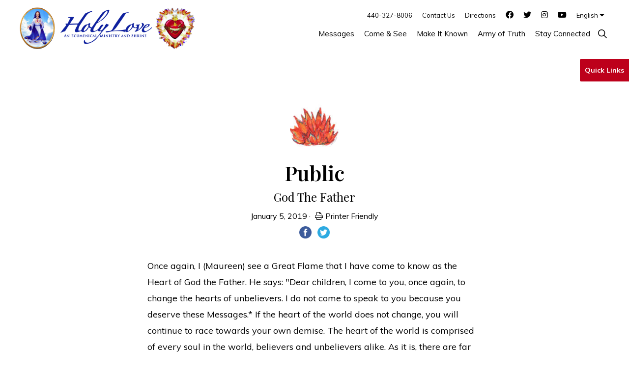

--- FILE ---
content_type: text/html; charset=UTF-8
request_url: https://www.holylove.org/message/10785/
body_size: 31107
content:
<!DOCTYPE html><html lang="en-US"><head ><meta charset="UTF-8" /><script type="text/javascript">(window.NREUM||(NREUM={})).init={ajax:{deny_list:["bam.nr-data.net"]},feature_flags:["soft_nav"]};(window.NREUM||(NREUM={})).loader_config={licenseKey:"NRJS-78a4647b7118c157bf9",applicationID:"533721384",browserID:"533737914"};;/*! For license information please see nr-loader-rum-1.308.0.min.js.LICENSE.txt */
(()=>{var e,t,r={163:(e,t,r)=>{"use strict";r.d(t,{j:()=>E});var n=r(384),i=r(1741);var a=r(2555);r(860).K7.genericEvents;const s="experimental.resources",o="register",c=e=>{if(!e||"string"!=typeof e)return!1;try{document.createDocumentFragment().querySelector(e)}catch{return!1}return!0};var d=r(2614),u=r(944),l=r(8122);const f="[data-nr-mask]",g=e=>(0,l.a)(e,(()=>{const e={feature_flags:[],experimental:{allow_registered_children:!1,resources:!1},mask_selector:"*",block_selector:"[data-nr-block]",mask_input_options:{color:!1,date:!1,"datetime-local":!1,email:!1,month:!1,number:!1,range:!1,search:!1,tel:!1,text:!1,time:!1,url:!1,week:!1,textarea:!1,select:!1,password:!0}};return{ajax:{deny_list:void 0,block_internal:!0,enabled:!0,autoStart:!0},api:{get allow_registered_children(){return e.feature_flags.includes(o)||e.experimental.allow_registered_children},set allow_registered_children(t){e.experimental.allow_registered_children=t},duplicate_registered_data:!1},browser_consent_mode:{enabled:!1},distributed_tracing:{enabled:void 0,exclude_newrelic_header:void 0,cors_use_newrelic_header:void 0,cors_use_tracecontext_headers:void 0,allowed_origins:void 0},get feature_flags(){return e.feature_flags},set feature_flags(t){e.feature_flags=t},generic_events:{enabled:!0,autoStart:!0},harvest:{interval:30},jserrors:{enabled:!0,autoStart:!0},logging:{enabled:!0,autoStart:!0},metrics:{enabled:!0,autoStart:!0},obfuscate:void 0,page_action:{enabled:!0},page_view_event:{enabled:!0,autoStart:!0},page_view_timing:{enabled:!0,autoStart:!0},performance:{capture_marks:!1,capture_measures:!1,capture_detail:!0,resources:{get enabled(){return e.feature_flags.includes(s)||e.experimental.resources},set enabled(t){e.experimental.resources=t},asset_types:[],first_party_domains:[],ignore_newrelic:!0}},privacy:{cookies_enabled:!0},proxy:{assets:void 0,beacon:void 0},session:{expiresMs:d.wk,inactiveMs:d.BB},session_replay:{autoStart:!0,enabled:!1,preload:!1,sampling_rate:10,error_sampling_rate:100,collect_fonts:!1,inline_images:!1,fix_stylesheets:!0,mask_all_inputs:!0,get mask_text_selector(){return e.mask_selector},set mask_text_selector(t){c(t)?e.mask_selector="".concat(t,",").concat(f):""===t||null===t?e.mask_selector=f:(0,u.R)(5,t)},get block_class(){return"nr-block"},get ignore_class(){return"nr-ignore"},get mask_text_class(){return"nr-mask"},get block_selector(){return e.block_selector},set block_selector(t){c(t)?e.block_selector+=",".concat(t):""!==t&&(0,u.R)(6,t)},get mask_input_options(){return e.mask_input_options},set mask_input_options(t){t&&"object"==typeof t?e.mask_input_options={...t,password:!0}:(0,u.R)(7,t)}},session_trace:{enabled:!0,autoStart:!0},soft_navigations:{enabled:!0,autoStart:!0},spa:{enabled:!0,autoStart:!0},ssl:void 0,user_actions:{enabled:!0,elementAttributes:["id","className","tagName","type"]}}})());var p=r(6154),m=r(9324);let h=0;const v={buildEnv:m.F3,distMethod:m.Xs,version:m.xv,originTime:p.WN},b={consented:!1},y={appMetadata:{},get consented(){return this.session?.state?.consent||b.consented},set consented(e){b.consented=e},customTransaction:void 0,denyList:void 0,disabled:!1,harvester:void 0,isolatedBacklog:!1,isRecording:!1,loaderType:void 0,maxBytes:3e4,obfuscator:void 0,onerror:void 0,ptid:void 0,releaseIds:{},session:void 0,timeKeeper:void 0,registeredEntities:[],jsAttributesMetadata:{bytes:0},get harvestCount(){return++h}},_=e=>{const t=(0,l.a)(e,y),r=Object.keys(v).reduce((e,t)=>(e[t]={value:v[t],writable:!1,configurable:!0,enumerable:!0},e),{});return Object.defineProperties(t,r)};var w=r(5701);const x=e=>{const t=e.startsWith("http");e+="/",r.p=t?e:"https://"+e};var R=r(7836),k=r(3241);const A={accountID:void 0,trustKey:void 0,agentID:void 0,licenseKey:void 0,applicationID:void 0,xpid:void 0},S=e=>(0,l.a)(e,A),T=new Set;function E(e,t={},r,s){let{init:o,info:c,loader_config:d,runtime:u={},exposed:l=!0}=t;if(!c){const e=(0,n.pV)();o=e.init,c=e.info,d=e.loader_config}e.init=g(o||{}),e.loader_config=S(d||{}),c.jsAttributes??={},p.bv&&(c.jsAttributes.isWorker=!0),e.info=(0,a.D)(c);const f=e.init,m=[c.beacon,c.errorBeacon];T.has(e.agentIdentifier)||(f.proxy.assets&&(x(f.proxy.assets),m.push(f.proxy.assets)),f.proxy.beacon&&m.push(f.proxy.beacon),e.beacons=[...m],function(e){const t=(0,n.pV)();Object.getOwnPropertyNames(i.W.prototype).forEach(r=>{const n=i.W.prototype[r];if("function"!=typeof n||"constructor"===n)return;let a=t[r];e[r]&&!1!==e.exposed&&"micro-agent"!==e.runtime?.loaderType&&(t[r]=(...t)=>{const n=e[r](...t);return a?a(...t):n})})}(e),(0,n.US)("activatedFeatures",w.B)),u.denyList=[...f.ajax.deny_list||[],...f.ajax.block_internal?m:[]],u.ptid=e.agentIdentifier,u.loaderType=r,e.runtime=_(u),T.has(e.agentIdentifier)||(e.ee=R.ee.get(e.agentIdentifier),e.exposed=l,(0,k.W)({agentIdentifier:e.agentIdentifier,drained:!!w.B?.[e.agentIdentifier],type:"lifecycle",name:"initialize",feature:void 0,data:e.config})),T.add(e.agentIdentifier)}},384:(e,t,r)=>{"use strict";r.d(t,{NT:()=>s,US:()=>u,Zm:()=>o,bQ:()=>d,dV:()=>c,pV:()=>l});var n=r(6154),i=r(1863),a=r(1910);const s={beacon:"bam.nr-data.net",errorBeacon:"bam.nr-data.net"};function o(){return n.gm.NREUM||(n.gm.NREUM={}),void 0===n.gm.newrelic&&(n.gm.newrelic=n.gm.NREUM),n.gm.NREUM}function c(){let e=o();return e.o||(e.o={ST:n.gm.setTimeout,SI:n.gm.setImmediate||n.gm.setInterval,CT:n.gm.clearTimeout,XHR:n.gm.XMLHttpRequest,REQ:n.gm.Request,EV:n.gm.Event,PR:n.gm.Promise,MO:n.gm.MutationObserver,FETCH:n.gm.fetch,WS:n.gm.WebSocket},(0,a.i)(...Object.values(e.o))),e}function d(e,t){let r=o();r.initializedAgents??={},t.initializedAt={ms:(0,i.t)(),date:new Date},r.initializedAgents[e]=t}function u(e,t){o()[e]=t}function l(){return function(){let e=o();const t=e.info||{};e.info={beacon:s.beacon,errorBeacon:s.errorBeacon,...t}}(),function(){let e=o();const t=e.init||{};e.init={...t}}(),c(),function(){let e=o();const t=e.loader_config||{};e.loader_config={...t}}(),o()}},782:(e,t,r)=>{"use strict";r.d(t,{T:()=>n});const n=r(860).K7.pageViewTiming},860:(e,t,r)=>{"use strict";r.d(t,{$J:()=>u,K7:()=>c,P3:()=>d,XX:()=>i,Yy:()=>o,df:()=>a,qY:()=>n,v4:()=>s});const n="events",i="jserrors",a="browser/blobs",s="rum",o="browser/logs",c={ajax:"ajax",genericEvents:"generic_events",jserrors:i,logging:"logging",metrics:"metrics",pageAction:"page_action",pageViewEvent:"page_view_event",pageViewTiming:"page_view_timing",sessionReplay:"session_replay",sessionTrace:"session_trace",softNav:"soft_navigations",spa:"spa"},d={[c.pageViewEvent]:1,[c.pageViewTiming]:2,[c.metrics]:3,[c.jserrors]:4,[c.spa]:5,[c.ajax]:6,[c.sessionTrace]:7,[c.softNav]:8,[c.sessionReplay]:9,[c.logging]:10,[c.genericEvents]:11},u={[c.pageViewEvent]:s,[c.pageViewTiming]:n,[c.ajax]:n,[c.spa]:n,[c.softNav]:n,[c.metrics]:i,[c.jserrors]:i,[c.sessionTrace]:a,[c.sessionReplay]:a,[c.logging]:o,[c.genericEvents]:"ins"}},944:(e,t,r)=>{"use strict";r.d(t,{R:()=>i});var n=r(3241);function i(e,t){"function"==typeof console.debug&&(console.debug("New Relic Warning: https://github.com/newrelic/newrelic-browser-agent/blob/main/docs/warning-codes.md#".concat(e),t),(0,n.W)({agentIdentifier:null,drained:null,type:"data",name:"warn",feature:"warn",data:{code:e,secondary:t}}))}},1687:(e,t,r)=>{"use strict";r.d(t,{Ak:()=>d,Ze:()=>f,x3:()=>u});var n=r(3241),i=r(7836),a=r(3606),s=r(860),o=r(2646);const c={};function d(e,t){const r={staged:!1,priority:s.P3[t]||0};l(e),c[e].get(t)||c[e].set(t,r)}function u(e,t){e&&c[e]&&(c[e].get(t)&&c[e].delete(t),p(e,t,!1),c[e].size&&g(e))}function l(e){if(!e)throw new Error("agentIdentifier required");c[e]||(c[e]=new Map)}function f(e="",t="feature",r=!1){if(l(e),!e||!c[e].get(t)||r)return p(e,t);c[e].get(t).staged=!0,g(e)}function g(e){const t=Array.from(c[e]);t.every(([e,t])=>t.staged)&&(t.sort((e,t)=>e[1].priority-t[1].priority),t.forEach(([t])=>{c[e].delete(t),p(e,t)}))}function p(e,t,r=!0){const s=e?i.ee.get(e):i.ee,c=a.i.handlers;if(!s.aborted&&s.backlog&&c){if((0,n.W)({agentIdentifier:e,type:"lifecycle",name:"drain",feature:t}),r){const e=s.backlog[t],r=c[t];if(r){for(let t=0;e&&t<e.length;++t)m(e[t],r);Object.entries(r).forEach(([e,t])=>{Object.values(t||{}).forEach(t=>{t[0]?.on&&t[0]?.context()instanceof o.y&&t[0].on(e,t[1])})})}}s.isolatedBacklog||delete c[t],s.backlog[t]=null,s.emit("drain-"+t,[])}}function m(e,t){var r=e[1];Object.values(t[r]||{}).forEach(t=>{var r=e[0];if(t[0]===r){var n=t[1],i=e[3],a=e[2];n.apply(i,a)}})}},1738:(e,t,r)=>{"use strict";r.d(t,{U:()=>g,Y:()=>f});var n=r(3241),i=r(9908),a=r(1863),s=r(944),o=r(5701),c=r(3969),d=r(8362),u=r(860),l=r(4261);function f(e,t,r,a){const f=a||r;!f||f[e]&&f[e]!==d.d.prototype[e]||(f[e]=function(){(0,i.p)(c.xV,["API/"+e+"/called"],void 0,u.K7.metrics,r.ee),(0,n.W)({agentIdentifier:r.agentIdentifier,drained:!!o.B?.[r.agentIdentifier],type:"data",name:"api",feature:l.Pl+e,data:{}});try{return t.apply(this,arguments)}catch(e){(0,s.R)(23,e)}})}function g(e,t,r,n,s){const o=e.info;null===r?delete o.jsAttributes[t]:o.jsAttributes[t]=r,(s||null===r)&&(0,i.p)(l.Pl+n,[(0,a.t)(),t,r],void 0,"session",e.ee)}},1741:(e,t,r)=>{"use strict";r.d(t,{W:()=>a});var n=r(944),i=r(4261);class a{#e(e,...t){if(this[e]!==a.prototype[e])return this[e](...t);(0,n.R)(35,e)}addPageAction(e,t){return this.#e(i.hG,e,t)}register(e){return this.#e(i.eY,e)}recordCustomEvent(e,t){return this.#e(i.fF,e,t)}setPageViewName(e,t){return this.#e(i.Fw,e,t)}setCustomAttribute(e,t,r){return this.#e(i.cD,e,t,r)}noticeError(e,t){return this.#e(i.o5,e,t)}setUserId(e,t=!1){return this.#e(i.Dl,e,t)}setApplicationVersion(e){return this.#e(i.nb,e)}setErrorHandler(e){return this.#e(i.bt,e)}addRelease(e,t){return this.#e(i.k6,e,t)}log(e,t){return this.#e(i.$9,e,t)}start(){return this.#e(i.d3)}finished(e){return this.#e(i.BL,e)}recordReplay(){return this.#e(i.CH)}pauseReplay(){return this.#e(i.Tb)}addToTrace(e){return this.#e(i.U2,e)}setCurrentRouteName(e){return this.#e(i.PA,e)}interaction(e){return this.#e(i.dT,e)}wrapLogger(e,t,r){return this.#e(i.Wb,e,t,r)}measure(e,t){return this.#e(i.V1,e,t)}consent(e){return this.#e(i.Pv,e)}}},1863:(e,t,r)=>{"use strict";function n(){return Math.floor(performance.now())}r.d(t,{t:()=>n})},1910:(e,t,r)=>{"use strict";r.d(t,{i:()=>a});var n=r(944);const i=new Map;function a(...e){return e.every(e=>{if(i.has(e))return i.get(e);const t="function"==typeof e?e.toString():"",r=t.includes("[native code]"),a=t.includes("nrWrapper");return r||a||(0,n.R)(64,e?.name||t),i.set(e,r),r})}},2555:(e,t,r)=>{"use strict";r.d(t,{D:()=>o,f:()=>s});var n=r(384),i=r(8122);const a={beacon:n.NT.beacon,errorBeacon:n.NT.errorBeacon,licenseKey:void 0,applicationID:void 0,sa:void 0,queueTime:void 0,applicationTime:void 0,ttGuid:void 0,user:void 0,account:void 0,product:void 0,extra:void 0,jsAttributes:{},userAttributes:void 0,atts:void 0,transactionName:void 0,tNamePlain:void 0};function s(e){try{return!!e.licenseKey&&!!e.errorBeacon&&!!e.applicationID}catch(e){return!1}}const o=e=>(0,i.a)(e,a)},2614:(e,t,r)=>{"use strict";r.d(t,{BB:()=>s,H3:()=>n,g:()=>d,iL:()=>c,tS:()=>o,uh:()=>i,wk:()=>a});const n="NRBA",i="SESSION",a=144e5,s=18e5,o={STARTED:"session-started",PAUSE:"session-pause",RESET:"session-reset",RESUME:"session-resume",UPDATE:"session-update"},c={SAME_TAB:"same-tab",CROSS_TAB:"cross-tab"},d={OFF:0,FULL:1,ERROR:2}},2646:(e,t,r)=>{"use strict";r.d(t,{y:()=>n});class n{constructor(e){this.contextId=e}}},2843:(e,t,r)=>{"use strict";r.d(t,{G:()=>a,u:()=>i});var n=r(3878);function i(e,t=!1,r,i){(0,n.DD)("visibilitychange",function(){if(t)return void("hidden"===document.visibilityState&&e());e(document.visibilityState)},r,i)}function a(e,t,r){(0,n.sp)("pagehide",e,t,r)}},3241:(e,t,r)=>{"use strict";r.d(t,{W:()=>a});var n=r(6154);const i="newrelic";function a(e={}){try{n.gm.dispatchEvent(new CustomEvent(i,{detail:e}))}catch(e){}}},3606:(e,t,r)=>{"use strict";r.d(t,{i:()=>a});var n=r(9908);a.on=s;var i=a.handlers={};function a(e,t,r,a){s(a||n.d,i,e,t,r)}function s(e,t,r,i,a){a||(a="feature"),e||(e=n.d);var s=t[a]=t[a]||{};(s[r]=s[r]||[]).push([e,i])}},3878:(e,t,r)=>{"use strict";function n(e,t){return{capture:e,passive:!1,signal:t}}function i(e,t,r=!1,i){window.addEventListener(e,t,n(r,i))}function a(e,t,r=!1,i){document.addEventListener(e,t,n(r,i))}r.d(t,{DD:()=>a,jT:()=>n,sp:()=>i})},3969:(e,t,r)=>{"use strict";r.d(t,{TZ:()=>n,XG:()=>o,rs:()=>i,xV:()=>s,z_:()=>a});const n=r(860).K7.metrics,i="sm",a="cm",s="storeSupportabilityMetrics",o="storeEventMetrics"},4234:(e,t,r)=>{"use strict";r.d(t,{W:()=>a});var n=r(7836),i=r(1687);class a{constructor(e,t){this.agentIdentifier=e,this.ee=n.ee.get(e),this.featureName=t,this.blocked=!1}deregisterDrain(){(0,i.x3)(this.agentIdentifier,this.featureName)}}},4261:(e,t,r)=>{"use strict";r.d(t,{$9:()=>d,BL:()=>o,CH:()=>g,Dl:()=>_,Fw:()=>y,PA:()=>h,Pl:()=>n,Pv:()=>k,Tb:()=>l,U2:()=>a,V1:()=>R,Wb:()=>x,bt:()=>b,cD:()=>v,d3:()=>w,dT:()=>c,eY:()=>p,fF:()=>f,hG:()=>i,k6:()=>s,nb:()=>m,o5:()=>u});const n="api-",i="addPageAction",a="addToTrace",s="addRelease",o="finished",c="interaction",d="log",u="noticeError",l="pauseReplay",f="recordCustomEvent",g="recordReplay",p="register",m="setApplicationVersion",h="setCurrentRouteName",v="setCustomAttribute",b="setErrorHandler",y="setPageViewName",_="setUserId",w="start",x="wrapLogger",R="measure",k="consent"},5289:(e,t,r)=>{"use strict";r.d(t,{GG:()=>s,Qr:()=>c,sB:()=>o});var n=r(3878),i=r(6389);function a(){return"undefined"==typeof document||"complete"===document.readyState}function s(e,t){if(a())return e();const r=(0,i.J)(e),s=setInterval(()=>{a()&&(clearInterval(s),r())},500);(0,n.sp)("load",r,t)}function o(e){if(a())return e();(0,n.DD)("DOMContentLoaded",e)}function c(e){if(a())return e();(0,n.sp)("popstate",e)}},5607:(e,t,r)=>{"use strict";r.d(t,{W:()=>n});const n=(0,r(9566).bz)()},5701:(e,t,r)=>{"use strict";r.d(t,{B:()=>a,t:()=>s});var n=r(3241);const i=new Set,a={};function s(e,t){const r=t.agentIdentifier;a[r]??={},e&&"object"==typeof e&&(i.has(r)||(t.ee.emit("rumresp",[e]),a[r]=e,i.add(r),(0,n.W)({agentIdentifier:r,loaded:!0,drained:!0,type:"lifecycle",name:"load",feature:void 0,data:e})))}},6154:(e,t,r)=>{"use strict";r.d(t,{OF:()=>c,RI:()=>i,WN:()=>u,bv:()=>a,eN:()=>l,gm:()=>s,mw:()=>o,sb:()=>d});var n=r(1863);const i="undefined"!=typeof window&&!!window.document,a="undefined"!=typeof WorkerGlobalScope&&("undefined"!=typeof self&&self instanceof WorkerGlobalScope&&self.navigator instanceof WorkerNavigator||"undefined"!=typeof globalThis&&globalThis instanceof WorkerGlobalScope&&globalThis.navigator instanceof WorkerNavigator),s=i?window:"undefined"!=typeof WorkerGlobalScope&&("undefined"!=typeof self&&self instanceof WorkerGlobalScope&&self||"undefined"!=typeof globalThis&&globalThis instanceof WorkerGlobalScope&&globalThis),o=Boolean("hidden"===s?.document?.visibilityState),c=/iPad|iPhone|iPod/.test(s.navigator?.userAgent),d=c&&"undefined"==typeof SharedWorker,u=((()=>{const e=s.navigator?.userAgent?.match(/Firefox[/\s](\d+\.\d+)/);Array.isArray(e)&&e.length>=2&&e[1]})(),Date.now()-(0,n.t)()),l=()=>"undefined"!=typeof PerformanceNavigationTiming&&s?.performance?.getEntriesByType("navigation")?.[0]?.responseStart},6389:(e,t,r)=>{"use strict";function n(e,t=500,r={}){const n=r?.leading||!1;let i;return(...r)=>{n&&void 0===i&&(e.apply(this,r),i=setTimeout(()=>{i=clearTimeout(i)},t)),n||(clearTimeout(i),i=setTimeout(()=>{e.apply(this,r)},t))}}function i(e){let t=!1;return(...r)=>{t||(t=!0,e.apply(this,r))}}r.d(t,{J:()=>i,s:()=>n})},6630:(e,t,r)=>{"use strict";r.d(t,{T:()=>n});const n=r(860).K7.pageViewEvent},7699:(e,t,r)=>{"use strict";r.d(t,{It:()=>a,KC:()=>o,No:()=>i,qh:()=>s});var n=r(860);const i=16e3,a=1e6,s="SESSION_ERROR",o={[n.K7.logging]:!0,[n.K7.genericEvents]:!1,[n.K7.jserrors]:!1,[n.K7.ajax]:!1}},7836:(e,t,r)=>{"use strict";r.d(t,{P:()=>o,ee:()=>c});var n=r(384),i=r(8990),a=r(2646),s=r(5607);const o="nr@context:".concat(s.W),c=function e(t,r){var n={},s={},u={},l=!1;try{l=16===r.length&&d.initializedAgents?.[r]?.runtime.isolatedBacklog}catch(e){}var f={on:p,addEventListener:p,removeEventListener:function(e,t){var r=n[e];if(!r)return;for(var i=0;i<r.length;i++)r[i]===t&&r.splice(i,1)},emit:function(e,r,n,i,a){!1!==a&&(a=!0);if(c.aborted&&!i)return;t&&a&&t.emit(e,r,n);var o=g(n);m(e).forEach(e=>{e.apply(o,r)});var d=v()[s[e]];d&&d.push([f,e,r,o]);return o},get:h,listeners:m,context:g,buffer:function(e,t){const r=v();if(t=t||"feature",f.aborted)return;Object.entries(e||{}).forEach(([e,n])=>{s[n]=t,t in r||(r[t]=[])})},abort:function(){f._aborted=!0,Object.keys(f.backlog).forEach(e=>{delete f.backlog[e]})},isBuffering:function(e){return!!v()[s[e]]},debugId:r,backlog:l?{}:t&&"object"==typeof t.backlog?t.backlog:{},isolatedBacklog:l};return Object.defineProperty(f,"aborted",{get:()=>{let e=f._aborted||!1;return e||(t&&(e=t.aborted),e)}}),f;function g(e){return e&&e instanceof a.y?e:e?(0,i.I)(e,o,()=>new a.y(o)):new a.y(o)}function p(e,t){n[e]=m(e).concat(t)}function m(e){return n[e]||[]}function h(t){return u[t]=u[t]||e(f,t)}function v(){return f.backlog}}(void 0,"globalEE"),d=(0,n.Zm)();d.ee||(d.ee=c)},8122:(e,t,r)=>{"use strict";r.d(t,{a:()=>i});var n=r(944);function i(e,t){try{if(!e||"object"!=typeof e)return(0,n.R)(3);if(!t||"object"!=typeof t)return(0,n.R)(4);const r=Object.create(Object.getPrototypeOf(t),Object.getOwnPropertyDescriptors(t)),a=0===Object.keys(r).length?e:r;for(let s in a)if(void 0!==e[s])try{if(null===e[s]){r[s]=null;continue}Array.isArray(e[s])&&Array.isArray(t[s])?r[s]=Array.from(new Set([...e[s],...t[s]])):"object"==typeof e[s]&&"object"==typeof t[s]?r[s]=i(e[s],t[s]):r[s]=e[s]}catch(e){r[s]||(0,n.R)(1,e)}return r}catch(e){(0,n.R)(2,e)}}},8362:(e,t,r)=>{"use strict";r.d(t,{d:()=>a});var n=r(9566),i=r(1741);class a extends i.W{agentIdentifier=(0,n.LA)(16)}},8374:(e,t,r)=>{r.nc=(()=>{try{return document?.currentScript?.nonce}catch(e){}return""})()},8990:(e,t,r)=>{"use strict";r.d(t,{I:()=>i});var n=Object.prototype.hasOwnProperty;function i(e,t,r){if(n.call(e,t))return e[t];var i=r();if(Object.defineProperty&&Object.keys)try{return Object.defineProperty(e,t,{value:i,writable:!0,enumerable:!1}),i}catch(e){}return e[t]=i,i}},9324:(e,t,r)=>{"use strict";r.d(t,{F3:()=>i,Xs:()=>a,xv:()=>n});const n="1.308.0",i="PROD",a="CDN"},9566:(e,t,r)=>{"use strict";r.d(t,{LA:()=>o,bz:()=>s});var n=r(6154);const i="xxxxxxxx-xxxx-4xxx-yxxx-xxxxxxxxxxxx";function a(e,t){return e?15&e[t]:16*Math.random()|0}function s(){const e=n.gm?.crypto||n.gm?.msCrypto;let t,r=0;return e&&e.getRandomValues&&(t=e.getRandomValues(new Uint8Array(30))),i.split("").map(e=>"x"===e?a(t,r++).toString(16):"y"===e?(3&a()|8).toString(16):e).join("")}function o(e){const t=n.gm?.crypto||n.gm?.msCrypto;let r,i=0;t&&t.getRandomValues&&(r=t.getRandomValues(new Uint8Array(e)));const s=[];for(var o=0;o<e;o++)s.push(a(r,i++).toString(16));return s.join("")}},9908:(e,t,r)=>{"use strict";r.d(t,{d:()=>n,p:()=>i});var n=r(7836).ee.get("handle");function i(e,t,r,i,a){a?(a.buffer([e],i),a.emit(e,t,r)):(n.buffer([e],i),n.emit(e,t,r))}}},n={};function i(e){var t=n[e];if(void 0!==t)return t.exports;var a=n[e]={exports:{}};return r[e](a,a.exports,i),a.exports}i.m=r,i.d=(e,t)=>{for(var r in t)i.o(t,r)&&!i.o(e,r)&&Object.defineProperty(e,r,{enumerable:!0,get:t[r]})},i.f={},i.e=e=>Promise.all(Object.keys(i.f).reduce((t,r)=>(i.f[r](e,t),t),[])),i.u=e=>"nr-rum-1.308.0.min.js",i.o=(e,t)=>Object.prototype.hasOwnProperty.call(e,t),e={},t="NRBA-1.308.0.PROD:",i.l=(r,n,a,s)=>{if(e[r])e[r].push(n);else{var o,c;if(void 0!==a)for(var d=document.getElementsByTagName("script"),u=0;u<d.length;u++){var l=d[u];if(l.getAttribute("src")==r||l.getAttribute("data-webpack")==t+a){o=l;break}}if(!o){c=!0;var f={296:"sha512-+MIMDsOcckGXa1EdWHqFNv7P+JUkd5kQwCBr3KE6uCvnsBNUrdSt4a/3/L4j4TxtnaMNjHpza2/erNQbpacJQA=="};(o=document.createElement("script")).charset="utf-8",i.nc&&o.setAttribute("nonce",i.nc),o.setAttribute("data-webpack",t+a),o.src=r,0!==o.src.indexOf(window.location.origin+"/")&&(o.crossOrigin="anonymous"),f[s]&&(o.integrity=f[s])}e[r]=[n];var g=(t,n)=>{o.onerror=o.onload=null,clearTimeout(p);var i=e[r];if(delete e[r],o.parentNode&&o.parentNode.removeChild(o),i&&i.forEach(e=>e(n)),t)return t(n)},p=setTimeout(g.bind(null,void 0,{type:"timeout",target:o}),12e4);o.onerror=g.bind(null,o.onerror),o.onload=g.bind(null,o.onload),c&&document.head.appendChild(o)}},i.r=e=>{"undefined"!=typeof Symbol&&Symbol.toStringTag&&Object.defineProperty(e,Symbol.toStringTag,{value:"Module"}),Object.defineProperty(e,"__esModule",{value:!0})},i.p="https://js-agent.newrelic.com/",(()=>{var e={374:0,840:0};i.f.j=(t,r)=>{var n=i.o(e,t)?e[t]:void 0;if(0!==n)if(n)r.push(n[2]);else{var a=new Promise((r,i)=>n=e[t]=[r,i]);r.push(n[2]=a);var s=i.p+i.u(t),o=new Error;i.l(s,r=>{if(i.o(e,t)&&(0!==(n=e[t])&&(e[t]=void 0),n)){var a=r&&("load"===r.type?"missing":r.type),s=r&&r.target&&r.target.src;o.message="Loading chunk "+t+" failed: ("+a+": "+s+")",o.name="ChunkLoadError",o.type=a,o.request=s,n[1](o)}},"chunk-"+t,t)}};var t=(t,r)=>{var n,a,[s,o,c]=r,d=0;if(s.some(t=>0!==e[t])){for(n in o)i.o(o,n)&&(i.m[n]=o[n]);if(c)c(i)}for(t&&t(r);d<s.length;d++)a=s[d],i.o(e,a)&&e[a]&&e[a][0](),e[a]=0},r=self["webpackChunk:NRBA-1.308.0.PROD"]=self["webpackChunk:NRBA-1.308.0.PROD"]||[];r.forEach(t.bind(null,0)),r.push=t.bind(null,r.push.bind(r))})(),(()=>{"use strict";i(8374);var e=i(8362),t=i(860);const r=Object.values(t.K7);var n=i(163);var a=i(9908),s=i(1863),o=i(4261),c=i(1738);var d=i(1687),u=i(4234),l=i(5289),f=i(6154),g=i(944),p=i(384);const m=e=>f.RI&&!0===e?.privacy.cookies_enabled;function h(e){return!!(0,p.dV)().o.MO&&m(e)&&!0===e?.session_trace.enabled}var v=i(6389),b=i(7699);class y extends u.W{constructor(e,t){super(e.agentIdentifier,t),this.agentRef=e,this.abortHandler=void 0,this.featAggregate=void 0,this.loadedSuccessfully=void 0,this.onAggregateImported=new Promise(e=>{this.loadedSuccessfully=e}),this.deferred=Promise.resolve(),!1===e.init[this.featureName].autoStart?this.deferred=new Promise((t,r)=>{this.ee.on("manual-start-all",(0,v.J)(()=>{(0,d.Ak)(e.agentIdentifier,this.featureName),t()}))}):(0,d.Ak)(e.agentIdentifier,t)}importAggregator(e,t,r={}){if(this.featAggregate)return;const n=async()=>{let n;await this.deferred;try{if(m(e.init)){const{setupAgentSession:t}=await i.e(296).then(i.bind(i,3305));n=t(e)}}catch(e){(0,g.R)(20,e),this.ee.emit("internal-error",[e]),(0,a.p)(b.qh,[e],void 0,this.featureName,this.ee)}try{if(!this.#t(this.featureName,n,e.init))return(0,d.Ze)(this.agentIdentifier,this.featureName),void this.loadedSuccessfully(!1);const{Aggregate:i}=await t();this.featAggregate=new i(e,r),e.runtime.harvester.initializedAggregates.push(this.featAggregate),this.loadedSuccessfully(!0)}catch(e){(0,g.R)(34,e),this.abortHandler?.(),(0,d.Ze)(this.agentIdentifier,this.featureName,!0),this.loadedSuccessfully(!1),this.ee&&this.ee.abort()}};f.RI?(0,l.GG)(()=>n(),!0):n()}#t(e,r,n){if(this.blocked)return!1;switch(e){case t.K7.sessionReplay:return h(n)&&!!r;case t.K7.sessionTrace:return!!r;default:return!0}}}var _=i(6630),w=i(2614),x=i(3241);class R extends y{static featureName=_.T;constructor(e){var t;super(e,_.T),this.setupInspectionEvents(e.agentIdentifier),t=e,(0,c.Y)(o.Fw,function(e,r){"string"==typeof e&&("/"!==e.charAt(0)&&(e="/"+e),t.runtime.customTransaction=(r||"http://custom.transaction")+e,(0,a.p)(o.Pl+o.Fw,[(0,s.t)()],void 0,void 0,t.ee))},t),this.importAggregator(e,()=>i.e(296).then(i.bind(i,3943)))}setupInspectionEvents(e){const t=(t,r)=>{t&&(0,x.W)({agentIdentifier:e,timeStamp:t.timeStamp,loaded:"complete"===t.target.readyState,type:"window",name:r,data:t.target.location+""})};(0,l.sB)(e=>{t(e,"DOMContentLoaded")}),(0,l.GG)(e=>{t(e,"load")}),(0,l.Qr)(e=>{t(e,"navigate")}),this.ee.on(w.tS.UPDATE,(t,r)=>{(0,x.W)({agentIdentifier:e,type:"lifecycle",name:"session",data:r})})}}class k extends e.d{constructor(e){var t;(super(),f.gm)?(this.features={},(0,p.bQ)(this.agentIdentifier,this),this.desiredFeatures=new Set(e.features||[]),this.desiredFeatures.add(R),(0,n.j)(this,e,e.loaderType||"agent"),t=this,(0,c.Y)(o.cD,function(e,r,n=!1){if("string"==typeof e){if(["string","number","boolean"].includes(typeof r)||null===r)return(0,c.U)(t,e,r,o.cD,n);(0,g.R)(40,typeof r)}else(0,g.R)(39,typeof e)},t),function(e){(0,c.Y)(o.Dl,function(t,r=!1){if("string"!=typeof t&&null!==t)return void(0,g.R)(41,typeof t);const n=e.info.jsAttributes["enduser.id"];r&&null!=n&&n!==t?(0,a.p)(o.Pl+"setUserIdAndResetSession",[t],void 0,"session",e.ee):(0,c.U)(e,"enduser.id",t,o.Dl,!0)},e)}(this),function(e){(0,c.Y)(o.nb,function(t){if("string"==typeof t||null===t)return(0,c.U)(e,"application.version",t,o.nb,!1);(0,g.R)(42,typeof t)},e)}(this),function(e){(0,c.Y)(o.d3,function(){e.ee.emit("manual-start-all")},e)}(this),function(e){(0,c.Y)(o.Pv,function(t=!0){if("boolean"==typeof t){if((0,a.p)(o.Pl+o.Pv,[t],void 0,"session",e.ee),e.runtime.consented=t,t){const t=e.features.page_view_event;t.onAggregateImported.then(e=>{const r=t.featAggregate;e&&!r.sentRum&&r.sendRum()})}}else(0,g.R)(65,typeof t)},e)}(this),this.run()):(0,g.R)(21)}get config(){return{info:this.info,init:this.init,loader_config:this.loader_config,runtime:this.runtime}}get api(){return this}run(){try{const e=function(e){const t={};return r.forEach(r=>{t[r]=!!e[r]?.enabled}),t}(this.init),n=[...this.desiredFeatures];n.sort((e,r)=>t.P3[e.featureName]-t.P3[r.featureName]),n.forEach(r=>{if(!e[r.featureName]&&r.featureName!==t.K7.pageViewEvent)return;if(r.featureName===t.K7.spa)return void(0,g.R)(67);const n=function(e){switch(e){case t.K7.ajax:return[t.K7.jserrors];case t.K7.sessionTrace:return[t.K7.ajax,t.K7.pageViewEvent];case t.K7.sessionReplay:return[t.K7.sessionTrace];case t.K7.pageViewTiming:return[t.K7.pageViewEvent];default:return[]}}(r.featureName).filter(e=>!(e in this.features));n.length>0&&(0,g.R)(36,{targetFeature:r.featureName,missingDependencies:n}),this.features[r.featureName]=new r(this)})}catch(e){(0,g.R)(22,e);for(const e in this.features)this.features[e].abortHandler?.();const t=(0,p.Zm)();delete t.initializedAgents[this.agentIdentifier]?.features,delete this.sharedAggregator;return t.ee.get(this.agentIdentifier).abort(),!1}}}var A=i(2843),S=i(782);class T extends y{static featureName=S.T;constructor(e){super(e,S.T),f.RI&&((0,A.u)(()=>(0,a.p)("docHidden",[(0,s.t)()],void 0,S.T,this.ee),!0),(0,A.G)(()=>(0,a.p)("winPagehide",[(0,s.t)()],void 0,S.T,this.ee)),this.importAggregator(e,()=>i.e(296).then(i.bind(i,2117))))}}var E=i(3969);class I extends y{static featureName=E.TZ;constructor(e){super(e,E.TZ),f.RI&&document.addEventListener("securitypolicyviolation",e=>{(0,a.p)(E.xV,["Generic/CSPViolation/Detected"],void 0,this.featureName,this.ee)}),this.importAggregator(e,()=>i.e(296).then(i.bind(i,9623)))}}new k({features:[R,T,I],loaderType:"lite"})})()})();</script><meta name="viewport" content="width=device-width, initial-scale=1" /><meta name='robots' content='index, follow, max-image-preview:large, max-snippet:-1, max-video-preview:-1' /><link media="all" href="https://www.holylove.org/wp-content/uploads/autoptimize/css/autoptimize_6f05cdbceeb956ef814e4144636ba7f0.css" rel="stylesheet"><style media="screen">html{margin-top:auto !important}* html body{margin-top:auto !important}</style><title>Public - Holy Love</title><link rel="canonical" href="https://www.holylove.org/message/10785/" /><meta property="og:locale" content="en_US" /><meta property="og:type" content="article" /><meta property="og:title" content="Public - Holy Love" /><meta property="og:description" content="Once again, I (Maureen) see a Great Flame that I have come to know as the Heart of God the Father. He says: &quot;Dear children, I come to you, once again, to change the hearts of unbelievers. I do not come to speak to you because you deserve these Messages.* If the heart of the [&hellip;]" /><meta property="og:url" content="https://www.holylove.org/message/10785/" /><meta property="og:site_name" content="Holy Love" /><meta property="article:publisher" content="https://www.facebook.com/holylove.org/" /><meta property="article:modified_time" content="2026-01-05T17:20:28+00:00" /><meta property="og:image" content="https://www.holylove.org/wp-content/uploads/2020/05/Heart_God_The_Father.jpg" /><meta property="og:image:width" content="689" /><meta property="og:image:height" content="365" /><meta property="og:image:type" content="image/jpeg" /><meta name="twitter:card" content="summary_large_image" /><meta name="twitter:site" content="@holylove_ofcl" /><meta name="twitter:label1" content="Est. reading time" /><meta name="twitter:data1" content="2 minutes" /> <script type="application/ld+json" class="yoast-schema-graph">{"@context":"https://schema.org","@graph":[{"@type":"WebPage","@id":"https://www.holylove.org/message/10785/","url":"https://www.holylove.org/message/10785/","name":"Public - Holy Love","isPartOf":{"@id":"https://www.holylove.org/#website"},"datePublished":"2019-01-05T10:00:00+00:00","dateModified":"2026-01-05T17:20:28+00:00","breadcrumb":{"@id":"https://www.holylove.org/message/10785/#breadcrumb"},"inLanguage":"en-US","potentialAction":[{"@type":"ReadAction","target":["https://www.holylove.org/message/10785/"]}]},{"@type":"BreadcrumbList","@id":"https://www.holylove.org/message/10785/#breadcrumb","itemListElement":[{"@type":"ListItem","position":1,"name":"Home","item":"https://www.holylove.org/"},{"@type":"ListItem","position":2,"name":"Public"}]},{"@type":"WebSite","@id":"https://www.holylove.org/#website","url":"https://www.holylove.org/","name":"Holy Love","description":"An Ecumenical Ministry &amp; Shrine","publisher":{"@id":"https://www.holylove.org/#organization"},"potentialAction":[{"@type":"SearchAction","target":{"@type":"EntryPoint","urlTemplate":"https://www.holylove.org/?s={search_term_string}"},"query-input":{"@type":"PropertyValueSpecification","valueRequired":true,"valueName":"search_term_string"}}],"inLanguage":"en-US"},{"@type":"Organization","@id":"https://www.holylove.org/#organization","name":"Holy Love","url":"https://www.holylove.org/","logo":{"@type":"ImageObject","inLanguage":"en-US","@id":"https://www.holylove.org/#/schema/logo/image/","url":"https://www.holylove.org/wp-content/uploads/2020/01/logo.png","contentUrl":"https://www.holylove.org/wp-content/uploads/2020/01/logo.png","width":496,"height":118,"caption":"Holy Love"},"image":{"@id":"https://www.holylove.org/#/schema/logo/image/"},"sameAs":["https://www.facebook.com/holylove.org/","https://x.com/holylove_ofcl","http://instagram.com/holylove_ofcl","https://www.youtube.com/user/ttmsuh"]}]}</script> <link rel='dns-prefetch' href='//platform-api.sharethis.com' /><link rel='dns-prefetch' href='//fonts.googleapis.com' /><link rel='dns-prefetch' href='//unpkg.com' /><link rel='dns-prefetch' href='//pro.fontawesome.com' /><link rel="alternate" type="application/rss+xml" title="Holy Love &raquo; Feed" href="https://www.holylove.org/feed/" /> <script>window._wpemojiSettings = {"baseUrl":"https:\/\/s.w.org\/images\/core\/emoji\/16.0.1\/72x72\/","ext":".png","svgUrl":"https:\/\/s.w.org\/images\/core\/emoji\/16.0.1\/svg\/","svgExt":".svg","source":{"concatemoji":"https:\/\/www.holylove.org\/wp-includes\/js\/wp-emoji-release.min.js?ver=6.8.3"}};
/*! This file is auto-generated */
!function(s,n){var o,i,e;function c(e){try{var t={supportTests:e,timestamp:(new Date).valueOf()};sessionStorage.setItem(o,JSON.stringify(t))}catch(e){}}function p(e,t,n){e.clearRect(0,0,e.canvas.width,e.canvas.height),e.fillText(t,0,0);var t=new Uint32Array(e.getImageData(0,0,e.canvas.width,e.canvas.height).data),a=(e.clearRect(0,0,e.canvas.width,e.canvas.height),e.fillText(n,0,0),new Uint32Array(e.getImageData(0,0,e.canvas.width,e.canvas.height).data));return t.every(function(e,t){return e===a[t]})}function u(e,t){e.clearRect(0,0,e.canvas.width,e.canvas.height),e.fillText(t,0,0);for(var n=e.getImageData(16,16,1,1),a=0;a<n.data.length;a++)if(0!==n.data[a])return!1;return!0}function f(e,t,n,a){switch(t){case"flag":return n(e,"\ud83c\udff3\ufe0f\u200d\u26a7\ufe0f","\ud83c\udff3\ufe0f\u200b\u26a7\ufe0f")?!1:!n(e,"\ud83c\udde8\ud83c\uddf6","\ud83c\udde8\u200b\ud83c\uddf6")&&!n(e,"\ud83c\udff4\udb40\udc67\udb40\udc62\udb40\udc65\udb40\udc6e\udb40\udc67\udb40\udc7f","\ud83c\udff4\u200b\udb40\udc67\u200b\udb40\udc62\u200b\udb40\udc65\u200b\udb40\udc6e\u200b\udb40\udc67\u200b\udb40\udc7f");case"emoji":return!a(e,"\ud83e\udedf")}return!1}function g(e,t,n,a){var r="undefined"!=typeof WorkerGlobalScope&&self instanceof WorkerGlobalScope?new OffscreenCanvas(300,150):s.createElement("canvas"),o=r.getContext("2d",{willReadFrequently:!0}),i=(o.textBaseline="top",o.font="600 32px Arial",{});return e.forEach(function(e){i[e]=t(o,e,n,a)}),i}function t(e){var t=s.createElement("script");t.src=e,t.defer=!0,s.head.appendChild(t)}"undefined"!=typeof Promise&&(o="wpEmojiSettingsSupports",i=["flag","emoji"],n.supports={everything:!0,everythingExceptFlag:!0},e=new Promise(function(e){s.addEventListener("DOMContentLoaded",e,{once:!0})}),new Promise(function(t){var n=function(){try{var e=JSON.parse(sessionStorage.getItem(o));if("object"==typeof e&&"number"==typeof e.timestamp&&(new Date).valueOf()<e.timestamp+604800&&"object"==typeof e.supportTests)return e.supportTests}catch(e){}return null}();if(!n){if("undefined"!=typeof Worker&&"undefined"!=typeof OffscreenCanvas&&"undefined"!=typeof URL&&URL.createObjectURL&&"undefined"!=typeof Blob)try{var e="postMessage("+g.toString()+"("+[JSON.stringify(i),f.toString(),p.toString(),u.toString()].join(",")+"));",a=new Blob([e],{type:"text/javascript"}),r=new Worker(URL.createObjectURL(a),{name:"wpTestEmojiSupports"});return void(r.onmessage=function(e){c(n=e.data),r.terminate(),t(n)})}catch(e){}c(n=g(i,f,p,u))}t(n)}).then(function(e){for(var t in e)n.supports[t]=e[t],n.supports.everything=n.supports.everything&&n.supports[t],"flag"!==t&&(n.supports.everythingExceptFlag=n.supports.everythingExceptFlag&&n.supports[t]);n.supports.everythingExceptFlag=n.supports.everythingExceptFlag&&!n.supports.flag,n.DOMReady=!1,n.readyCallback=function(){n.DOMReady=!0}}).then(function(){return e}).then(function(){var e;n.supports.everything||(n.readyCallback(),(e=n.source||{}).concatemoji?t(e.concatemoji):e.wpemoji&&e.twemoji&&(t(e.twemoji),t(e.wpemoji)))}))}((window,document),window._wpemojiSettings);</script> <link rel='stylesheet' id='givewp-campaign-blocks-fonts-css' href='https://fonts.googleapis.com/css2?family=Inter%3Awght%40400%3B500%3B600%3B700&#038;display=swap&#038;ver=6.8.3' media='all' /><link rel='stylesheet' id='font-awesome-svg-styles-css' href='https://www.holylove.org/wp-content/uploads/autoptimize/css/autoptimize_single_40e069bd2d614d2e960ab70b7354a4a0.css' media='all' /><link rel='stylesheet' id='monochrome-fonts-css' href='//fonts.googleapis.com/css?family=Muli%3A300%2C300i%2C400%2C400i%2C600%2C600i%2C700%2C700i%7COpen+Sans+Condensed%3A300&#038;ver=1.0.4' media='all' /><link rel='stylesheet' id='monochrome-ionicons-css' href='//unpkg.com/ionicons@4.1.2/dist/css/ionicons.min.css?ver=1.0.4' media='all' /><link rel='stylesheet' id='font-awesome-official-css' href='https://pro.fontawesome.com/releases/v5.12.1/css/all.css' media='all' integrity="sha384-TxKWSXbsweFt0o2WqfkfJRRNVaPdzXJ/YLqgStggBVRREXkwU7OKz+xXtqOU4u8+" crossorigin="anonymous" /><link rel='stylesheet' id='font-awesome-official-v4shim-css' href='https://pro.fontawesome.com/releases/v5.12.1/css/v4-shims.css' media='all' integrity="sha384-58YCAaXf5eAJ+1vna1eEUPuU+Ez6EhIPG77PXmK7QciGJsDNAHt2D8ke3vDio+Hz" crossorigin="anonymous" /> <script src="https://www.holylove.org/wp-includes/js/jquery/jquery.min.js?ver=3.7.1" id="jquery-core-js"></script> <script src="//platform-api.sharethis.com/js/sharethis.js?ver=8.5.3#property=65567b0ccc7d3c001931c88a&amp;product=gdpr-compliance-tool-v2&amp;source=simple-share-buttons-adder-wordpress" id="simple-share-buttons-adder-mu-js"></script> <script src="https://www.holylove.org/wp-includes/js/dist/hooks.min.js?ver=4d63a3d491d11ffd8ac6" id="wp-hooks-js"></script> <script src="https://www.holylove.org/wp-includes/js/dist/i18n.min.js?ver=5e580eb46a90c2b997e6" id="wp-i18n-js"></script> <script id="wp-i18n-js-after">wp.i18n.setLocaleData( { 'text direction\u0004ltr': [ 'ltr' ] } );</script> <script id="give-js-extra">var give_global_vars = {"ajaxurl":"https:\/\/www.holylove.org\/wp-admin\/admin-ajax.php","checkout_nonce":"e3aca8aa54","currency":"USD","currency_sign":"$","currency_pos":"before","thousands_separator":",","decimal_separator":".","no_gateway":"Please select a payment method.","bad_minimum":"The minimum custom donation amount for this form is","bad_maximum":"The maximum custom donation amount for this form is","general_loading":"Loading...","purchase_loading":"Please Wait...","textForOverlayScreen":"<h3>Processing...<\/h3><p>This will only take a second!<\/p>","number_decimals":"2","is_test_mode":"","give_version":"4.13.2","magnific_options":{"main_class":"give-modal","close_on_bg_click":false},"form_translation":{"payment-mode":"Please select payment mode.","give_first":"Please enter your first name.","give_last":"Please enter your last name.","give_email":"Please enter a valid email address.","give_user_login":"Invalid email address or username.","give_user_pass":"Enter a password.","give_user_pass_confirm":"Enter the password confirmation.","give_agree_to_terms":"You must agree to the terms and conditions."},"confirm_email_sent_message":"Please check your email and click on the link to access your complete donation history.","ajax_vars":{"ajaxurl":"https:\/\/www.holylove.org\/wp-admin\/admin-ajax.php","ajaxNonce":"2f22514a40","loading":"Loading","select_option":"Please select an option","default_gateway":"authorize","permalinks":"1","number_decimals":2},"cookie_hash":"677ed797ad8978d5c8d08050a1802d8e","session_nonce_cookie_name":"wp-give_session_reset_nonce_677ed797ad8978d5c8d08050a1802d8e","session_cookie_name":"wp-give_session_677ed797ad8978d5c8d08050a1802d8e","delete_session_nonce_cookie":"0"};
var giveApiSettings = {"root":"https:\/\/www.holylove.org\/wp-json\/give-api\/v2\/","rest_base":"give-api\/v2"};</script> <script id="give_recurring_script-js-extra">var Give_Recurring_Vars = {"email_access":"1","pretty_intervals":{"1":"Every","2":"Every two","3":"Every three","4":"Every four","5":"Every five","6":"Every six"},"pretty_periods":{"day":"Daily","week":"Weekly","month":"Monthly","quarter":"Quarterly","half-year":"Semi-Annually","year":"Yearly"},"messages":{"daily_forbidden":"The selected payment method does not support daily recurring giving. Please select another payment method or supported giving frequency.","confirm_cancel":"Are you sure you want to cancel this subscription?"},"multi_level_message_pre_text":"You have chosen to donate"};</script> <link rel="EditURI" type="application/rsd+xml" title="RSD" href="https://www.holylove.org/xmlrpc.php?rsd" /><link rel='shortlink' href='https://www.holylove.org/?p=31626' /><link rel="alternate" title="oEmbed (JSON)" type="application/json+oembed" href="https://www.holylove.org/wp-json/oembed/1.0/embed?url=https%3A%2F%2Fwww.holylove.org%2Fmessage%2F10785" /><link rel="alternate" title="oEmbed (XML)" type="text/xml+oembed" href="https://www.holylove.org/wp-json/oembed/1.0/embed?url=https%3A%2F%2Fwww.holylove.org%2Fmessage%2F10785&#038;format=xml" /><meta name="generator" content="Give v4.13.2" /><link rel="pingback" href="https://www.holylove.org/xmlrpc.php" /> <script type="text/javascript" src="https://www.bugherd.com/sidebarv2.js?apikey=v3p4s2dxuv5clx7zxz1tig" async="true"></script>  <script async src="https://www.googletagmanager.com/gtag/js?id=G-YQVSED7JVV"></script> <script>window.dataLayer = window.dataLayer || [];
  function gtag(){dataLayer.push(arguments);}
  gtag('js', new Date());

  gtag('config', 'G-YQVSED7JVV');</script><link rel="icon" href="https://www.holylove.org/wp-content/uploads/2020/02/cropped-favicon-32x32.png" sizes="32x32" /><link rel="icon" href="https://www.holylove.org/wp-content/uploads/2020/02/cropped-favicon-192x192.png" sizes="192x192" /><link rel="apple-touch-icon" href="https://www.holylove.org/wp-content/uploads/2020/02/cropped-favicon-180x180.png" /><meta name="msapplication-TileImage" content="https://www.holylove.org/wp-content/uploads/2020/02/cropped-favicon-270x270.png" /></head><body class="wp-singular messages-template-default single single-messages postid-31626 wp-custom-logo wp-embed-responsive wp-theme-genesis wp-child-theme-holylove give-recurring header-full-width full-width-content genesis-breadcrumbs-hidden"><div id="important-topics" class="entry-content important-topics slide-out" style="display:none;"><section id="text-6" class="widget widget_text"><div class="widget-wrap"><h4 class="widget-title widgettitle">Hours and Calendar</h4><div class="textwidget"><p><mark class="has-inline-color"><strong>WINTER HOURS (11<mark class="has-inline-color has-theme-primary-color">/2/25–4/5/26</mark>):</strong></mark><br /> <strong>* Welcome Center: Sat.-Sun. 10 AM – 4 PM | M-F 10 AM – 5 PM<br /> * Gift Shop: Sat.-Sun. 12 PM – 3 PM | M-F 11 AM – 3 PM<br /> </strong><strong>* Front Gate: 10 AM – 8 PM</strong><br /> <strong>* Rear Gate: 10 AM – 5 PM<br /> <a href="https://www.holylove.org/shrine/map/">For Shrine Map click HERE</a><br /> </strong><strong>* Chapel: 1 PM – 8 PM; <mark class="has-inline-color"><em>closes after 7 PM Prayer Service</em>.</mark> <a href="https://www.holylove.org/livestream/">For Livestream click HERE</a></strong></p><p><a href="http://holylove.org/calendar.pdf"><strong><span class="has-inline-color has-theme-primary-color">* NOTE: Holiday hours vary &#8211; <span style="background-color: #ffff00;">see Calendar  HERE </span></span><span class="has-inline-color has-theme-primary-color">*</span></strong></a></p><p><em><strong>Hours may change due to inclement weather.</strong></em></p></div></div></section><section id="text-7" class="widget widget_text"><div class="widget-wrap"><h4 class="widget-title widgettitle">Quick Links</h4><div class="textwidget"><p><a href="https://www.holylove.org/wp-content/uploads/2020/12/Hour-of-Grace-December-8th.pdf">Hours of Grace</a></p><p><a href="https://www.holylove.org/prayer-cell/">Learn about and register a Refuge of Mary Prayer Cell</a></p><p><a href="https://www.holylove.org/eventflyer.pdf">Event Flyer</a> OR <a href="https://www.holylove.org/eventschedule.pdf">Event Schedule</a></p><p><a href="https://www.holylove.org/prayer-petitions-online/">Submit  a Prayer Request</a></p><p><a href="https://www.holylove.org/messages/topics/">Messages By Topic</a></p><p><a href="https://www.holylove.org/tripleblessing/">Request the free Triple Blessing Card</a></p><p><a href="https://www.holylove.org/shrine/graces-and-blessings/#Now">Blessings You Can Receive NOW / </a><a href="https://www.holylove.org/shrine/graces-and-blessings/">Graces &amp; Blessings</a></p><p><a href="https://www.holylove.org/messages/#latest-message">Latest Message</a> OR <a href="https://www.holylove.org/messages/search/">Search Messages</a></p><p><a href="https://www.holylove.org/messages/how-to-receive-messages/">Receive Messages</a></p><p><a href="https://www.holylove.org/messages/noteworthy-messages/">Noteworthy Messages</a></p><p><a href="https://www.holylove.org/deepening-ones-personal-holiness/prayers-devotions/">Prayers &amp; Devotions</a></p><p><a href="https://www.holylove.org/multimedia/">Multimedia</a></p><p><a href="https://www.holylove.org/deepening-ones-personal-holiness/topical-studies-additional-valuable-resources/">Topical Studies &amp; Other Valuable Resources</a></p><p><a href="https://www.holylove.org/tripleblessing/">Triple Blessing &amp; Free Triple Blessing Card</a></p><p><a href="https://www.holylove.org/ten/">Ten Commandments &#8211; Nuances &amp; Depth</a></p><p><a href="https://www.holylove.org/newsletters/">Monthly Newsletters (of Messages)</a></p><p><a href="https://www.holylove.org/livestream/">Livestream</a> / <a href="https://www.holylove.org/livestream-archive/">Livestream Archives</a></p><p><a href="https://www.holylove.org/news-and-events/#announcements">News &amp; Events</a></p><p><a href="https://www.holylove.org/calendar.pdf">Calendar</a></p><p><a href="https://www.holylove.org/shrine/pilgrimage-information/">Pilgrimage Information (Guidelines, Buses, Hotels, FAQs, etc.)</a></p><p><a href="https://www.holylove.org/shrine/map/">Map of Maranatha Spring &amp; Shrine</a></p><p><a href="https://www.holylove.org/contact-and-directions/#directions">Directions</a></p><p><a href="https://www.holylove.org/photo-and-video-galleries/">Photo Gallery</a> OR <a href="https://www.holylove.org/submitaphoto/">Submit a Photo</a></p><p><a href="https://www.holylove.org/shrine/testimonies/">Read Testimonies</a> OR <a href="https://www.holylove.org/testimonies/submit/">Submit Your Testimony</a></p><p><a href="https://www.holylove.org/mission/support-the-mission/">Support the Mission (View History &amp; Manage Recurring Donations)</a></p><p><a href="https://www.rosaryoftheunborn.com/store/pc/viewcontent.asp?idpage=1">Rosary of the Unborn</a></p></div></div></section><section id="media_audio-2" class="widget widget_media_audio"><div class="widget-wrap"><h4 class="widget-title widgettitle">Listen to the Nuances &#038; Depth of the Ten Commandments Explained</h4> <!--[if lt IE 9]><script>document.createElement('audio');</script><![endif]--> <audio class="wp-audio-shortcode" id="audio-31626-1" preload="none" style="width: 100%;" controls="controls"><source type="audio/mpeg" src="https://www.holylove.org/wp-content/uploads/Holy%20and%20Divine%20Love%20Messages%20-%20God%20the%20Fathers%20nuances%20and%20depth%20for%20each%20of%20the%20Ten%20Commandments%206%2024%20to%207%2013%202021.mp3?_=1" /><source type="audio/mpeg" src="https://www.holylove.org/wp-content/uploads/Holy%20and%20Divine%20Love%20Messages%20-%20God%20the%20Fathers%20nuances%20and%20depth%20for%20each%20of%20the%20Ten%20Commandments%206%2024%20to%207%2013%202021.mp3?_=1" /><a href="https://www.holylove.org/wp-content/uploads/Holy%20and%20Divine%20Love%20Messages%20-%20God%20the%20Fathers%20nuances%20and%20depth%20for%20each%20of%20the%20Ten%20Commandments%206%2024%20to%207%2013%202021.mp3">https://www.holylove.org/wp-content/uploads/Holy%20and%20Divine%20Love%20Messages%20-%20God%20the%20Fathers%20nuances%20and%20depth%20for%20each%20of%20the%20Ten%20Commandments%206%2024%20to%207%2013%202021.mp3</a></audio></div></section><section id="text-2" class="widget widget_text"><div class="widget-wrap"><h4 class="widget-title widgettitle">Important</h4><div class="textwidget"><p><span style="background-color: #ffff00;"><em><strong>IMPORTANT REMINDERS FROM GOD THE FATHER</strong></em></span></p><p>&#8220;Children, I come to you today, to dictate to you this prayer which I desire you recite each morning at the beginning of your day.&#8221;</p><p><em><strong>&#8220;Heavenly Father, today, I surrender to You my heart. Help me to be Your instrument in the world. Cover me with the Precious Blood of Your Divine Son. Guard me against all evil. Protect me from any evil plan Satan may have for me today. Clothe me in Your Divine Will. Amen.&#8221; </strong></em></p><p>&#8220;This prayer is peace-giving if you mean what you say in your heart.&#8221; (<em>1/31/2022)</em></p><p><strong><em>&#8220;Spiritually cover yourselves with My Son&#8217;s Precious Blood when you begin the day and throughout the day as you continue on the path of Truth.&#8221;</em> </strong><em>(3/29/2022)</em></p><p><strong><em>&#8220;Always cover your heart each morning with the Precious Blood of My Son and pray for St. Joseph, Terror of Demons, to protect you.&#8221;</em></strong> <em>(10/3/2022)</em></p></div></div></section><section id="text-5" class="widget widget_text"><div class="widget-wrap"><h4 class="widget-title widgettitle">Noteworthy Message</h4><div class="textwidget"><p><span style="background-color: #ffff00;"><em><strong>God the Father<br /> June 25, 2021<br /> </strong></em></span></p><p><em>&#8220;The motive in the heart when My Name or My Son&#8217;s Name is used, needs to be one of reverence, homage and respect. During these evil times, there is very little respect or reverence in hearts for Me.&#8221;</em><b> </b></p></div></div></section></div><div class="site-container"><ul class="genesis-skip-link"><li><a href="#genesis-nav-primary" class="screen-reader-shortcut"> Skip to primary navigation</a></li><li><a href="#genesis-content" class="screen-reader-shortcut"> Skip to main content</a></li></ul> <a href="#" class="important-topics-toggle">Quick Links</a><header class="site-header"><div class="wrap"><div class="title-area"><a href="https://www.holylove.org/" class="custom-logo-link" rel="home"><img width="496" height="118" src="https://www.holylove.org/wp-content/uploads/2020/01/logo.png" class="custom-logo" alt="Holy Love" decoding="async" fetchpriority="high" srcset="https://www.holylove.org/wp-content/uploads/2020/01/logo.png 496w, https://www.holylove.org/wp-content/uploads/2020/01/logo-300x71.png 300w" sizes="(max-width: 496px) 100vw, 496px" /></a><p class="site-title">Holy Love</p><p class="site-description">An Ecumenical Ministry &amp; Shrine</p></div><nav class="nav-top"><ul id="menu-top-menu" class="menu genesis-nav-menu menu-top js-superfish"><li id="menu-item-33899" class="menu-item menu-item-type-custom menu-item-object-custom menu-item-33899"><a href="tel:440-327-8039"><span >440-327-8006</span></a></li><li id="menu-item-33900" class="menu-item menu-item-type-custom menu-item-object-custom menu-item-33900"><a href="/contact-and-directions/#contact"><span >Contact Us</span></a></li><li id="menu-item-33901" class="menu-item menu-item-type-custom menu-item-object-custom menu-item-33901"><a href="/contact-and-directions/#directions"><span >Directions</span></a></li><li id="menu-item-33902" class="menu-item menu-item-type-custom menu-item-object-custom menu-item-33902"><a target="_blank" href="https://www.facebook.com/holylove.org"><span ><i class="fab fa-facebook"></i></span></a></li><li id="menu-item-33903" class="menu-item menu-item-type-custom menu-item-object-custom menu-item-33903"><a target="_blank" href="https://twitter.com/holylove_ofcl"><span ><i class="fab fa-twitter"></i></span></a></li><li id="menu-item-33904" class="menu-item menu-item-type-custom menu-item-object-custom menu-item-33904"><a target="_blank" href="https://www.instagram.com/holylove_ofcl/"><span ><i class="fab fa-instagram"></i></span></a></li><li id="menu-item-33905" class="menu-item menu-item-type-custom menu-item-object-custom menu-item-33905"><a target="_blank" href="https://www.youtube.com/user/ttmsuh"><span ><i class="fab fa-youtube"></i></span></a></li><li id="menu-item-33924" class="language-switcher menu-item menu-item-type-custom menu-item-object-custom menu-item-home menu-item-has-children menu-item-33924"><a href="https://www.holylove.org/"><span >English <i class="fas fa-caret-down"></i></span></a><ul class="sub-menu"><li id="menu-item-43702" class="menu-item menu-item-type-post_type menu-item-object-page menu-item-43702"><a href="https://www.holylove.org/translated-materials/"><span >Translated Materials</span></a></li><li id="menu-item-33928" class="menu-item menu-item-type-custom menu-item-object-custom menu-item-33928"><a target="_blank" href="http://www.saintamour.org/"><span >French</span></a></li><li id="menu-item-35377" class="menu-item menu-item-type-custom menu-item-object-custom menu-item-35377"><a href="http://www.holylove.net/"><span >Italian</span></a></li><li id="menu-item-33925" class="menu-item menu-item-type-custom menu-item-object-custom menu-item-33925"><a target="_blank" href="http://www.holylovekorean.com/"><span >Korean</span></a></li><li id="menu-item-33927" class="menu-item menu-item-type-custom menu-item-object-custom menu-item-33927"><a target="_blank" href="http://www.zjednoczoneserce.com/"><span >Polish</span></a></li><li id="menu-item-33926" class="menu-item menu-item-type-custom menu-item-object-custom menu-item-33926"><a target="_blank" href="https://www.amorsanto.com/"><span >Spanish</span></a></li></ul></li></ul></nav><nav class="nav-primary" aria-label="Main" id="genesis-nav-primary"><div class="wrap"><ul id="menu-header-menu" class="menu genesis-nav-menu menu-primary js-superfish"><li id="menu-item-49156" class="menu-item menu-item-type-post_type menu-item-object-page menu-item-has-children menu-item-49156 primary-top-level"><a href="https://www.holylove.org/messages-of-truth/"><span >Messages</span></a><ul class="sub-menu"><li id="menu-item-33983" class="menu-item menu-item-type-custom menu-item-object-custom menu-item-33983"><a href="https://www.holylove.org/messages/#latest-message"><span >Latest Message</span></a></li><li id="menu-item-33503" class="menu-item menu-item-type-post_type menu-item-object-page menu-item-33503"><a href="https://www.holylove.org/messages/search/"><span >Search Messages</span></a></li><li id="menu-item-49813" class="menu-item menu-item-type-post_type menu-item-object-page menu-item-49813"><a href="https://www.holylove.org/what-is-holy-love/"><span >What is Holy Love</span></a></li><li id="menu-item-40669" class="menu-item menu-item-type-post_type menu-item-object-page menu-item-40669"><a href="https://www.holylove.org/ten/"><span >Ten Commandments</span></a></li><li id="menu-item-41148" class="menu-item menu-item-type-post_type menu-item-object-page menu-item-41148"><a href="https://www.holylove.org/tripleblessing/"><span >Triple Blessing</span></a></li><li id="menu-item-38680" class="menu-item menu-item-type-post_type menu-item-object-page menu-item-38680"><a href="https://www.holylove.org/messages/messages-weekly-audio/"><span >Listen to Most Recent Messages</span></a></li><li id="menu-item-44925" class="menu-item menu-item-type-post_type menu-item-object-page menu-item-44925"><a href="https://www.holylove.org/messages/topics/"><span >Messages By Topic</span></a></li><li id="menu-item-35073" class="menu-item menu-item-type-post_type menu-item-object-page menu-item-35073"><a href="https://www.holylove.org/messages/messages-by-year/"><span >Messages By Year</span></a></li><li id="menu-item-33982" class="menu-item menu-item-type-post_type menu-item-object-page menu-item-33982"><a href="https://www.holylove.org/messages/given-by/"><span >Messages Given By</span></a></li><li id="menu-item-33601" class="menu-item menu-item-type-post_type menu-item-object-page menu-item-33601"><a href="https://www.holylove.org/messages/noteworthy-messages/"><span >Noteworthy Messages</span></a></li><li id="menu-item-33502" class="menu-item menu-item-type-post_type menu-item-object-page menu-item-33502"><a href="https://www.holylove.org/messages/how-to-receive-messages/"><span >How To Receive Messages</span></a></li></ul></li><li id="menu-item-100" class="menu-item menu-item-type-custom menu-item-object-custom menu-item-home menu-item-has-children menu-item-100 primary-top-level"><a href="https://www.holylove.org/#come-and-see"><span >Come &#038; See</span></a><ul class="sub-menu"><li id="menu-item-49814" class="menu-item menu-item-type-post_type menu-item-object-page menu-item-49814"><a href="https://www.holylove.org/what-is-holy-love/"><span >What is Holy Love</span></a></li><li id="menu-item-35500" class="menu-item menu-item-type-custom menu-item-object-custom menu-item-35500"><a href="https://youtu.be/hHhUIYSermk"><span >5 minute Overview Video</span></a></li><li id="menu-item-74" class="menu-item menu-item-type-post_type menu-item-object-page menu-item-74"><a href="https://www.holylove.org/mission/"><span >Our Mission</span></a></li><li id="menu-item-32082" class="menu-item menu-item-type-post_type menu-item-object-page menu-item-32082"><a href="https://www.holylove.org/shrine/"><span >Marantha Spring &#038; Shrine</span></a></li><li id="menu-item-34738" class="menu-item menu-item-type-post_type menu-item-object-page menu-item-34738"><a href="https://www.holylove.org/shrine/pilgrimage-information/"><span >Pilgrim Information</span></a></li><li id="menu-item-32083" class="menu-item menu-item-type-post_type menu-item-object-page menu-item-32083"><a href="https://www.holylove.org/news-and-events/"><span >News &#038; Events</span></a></li><li id="menu-item-32084" class="menu-item menu-item-type-post_type menu-item-object-page menu-item-32084"><a href="https://www.holylove.org/photo-and-video-galleries/"><span >Extraordinary Photo &#038; Video Gallery</span></a></li></ul></li><li id="menu-item-107" class="menu-item menu-item-type-custom menu-item-object-custom menu-item-has-children menu-item-107 primary-top-level"><a href="/#make-it-known"><span >Make It Known</span></a><ul class="sub-menu"><li id="menu-item-49815" class="menu-item menu-item-type-post_type menu-item-object-page menu-item-49815"><a href="https://www.holylove.org/what-is-holy-love/"><span >What is Holy Love</span></a></li><li id="menu-item-49154" class="menu-item menu-item-type-post_type menu-item-object-page menu-item-49154"><a href="https://www.holylove.org/messages-of-truth/"><span >Messages</span></a></li><li id="menu-item-47703" class="menu-item menu-item-type-post_type menu-item-object-page menu-item-47703"><a href="https://www.holylove.org/rosary-of-the-unborn/"><span >Rosary of the Unborn</span></a></li><li id="menu-item-34816" class="menu-item menu-item-type-post_type menu-item-object-page menu-item-34816"><a href="https://www.holylove.org/multimedia/"><span >Multimedia / PDF Books and Handouts</span></a></li><li id="menu-item-46145" class="menu-item menu-item-type-post_type menu-item-object-page menu-item-46145"><a href="https://www.holylove.org/shrine/graces-and-blessings/"><span >Graces &#038; Blessings</span></a></li><li id="menu-item-46146" class="menu-item menu-item-type-post_type menu-item-object-page menu-item-46146"><a href="https://www.holylove.org/testimonies/"><span >Testimonies</span></a></li><li id="menu-item-35528" class="menu-item menu-item-type-post_type menu-item-object-page menu-item-35528"><a href="https://www.holylove.org/mission/letters-of-endorsement/"><span >Letters of Endorsement &#038; Approbations</span></a></li><li id="menu-item-32153" class="menu-item menu-item-type-post_type menu-item-object-page menu-item-32153"><a href="https://www.holylove.org/newsletters/"><span >Newsletters</span></a></li><li id="menu-item-32158" class="menu-item menu-item-type-post_type menu-item-object-page menu-item-32158"><a href="https://www.holylove.org/magazines/"><span >Magazines</span></a></li><li id="menu-item-32154" class="menu-item menu-item-type-post_type menu-item-object-page menu-item-32154"><a href="https://www.holylove.org/translated-materials/"><span >Translated Materials</span></a></li></ul></li><li id="menu-item-109" class="menu-item menu-item-type-custom menu-item-object-custom menu-item-has-children menu-item-109 primary-top-level"><a href="/#army-of-truth"><span >Army of Truth</span></a><ul class="sub-menu"><li id="menu-item-18109" class="menu-item menu-item-type-post_type menu-item-object-page menu-item-18109"><a href="https://www.holylove.org/remnant-faithful/"><span >Overview: Remnant Faithful</span></a></li><li id="menu-item-35345" class="menu-item menu-item-type-post_type menu-item-object-page menu-item-35345"><a href="https://www.holylove.org/shrine/pilgrim-walk/"><span >Pilgrim Walk / Virtual Pilgrimage Video</span></a></li><li id="menu-item-35343" class="menu-item menu-item-type-post_type menu-item-object-page menu-item-has-children menu-item-35343"><a href="https://www.holylove.org/deepening-ones-personal-holiness/prayers-devotions/"><span >Prayers &#038; Devotions</span></a><ul class="sub-menu"><li id="menu-item-46203" class="menu-item menu-item-type-post_type menu-item-object-page menu-item-46203"><a href="https://www.holylove.org/deepening-ones-personal-holiness/prayers-devotions/timeline/"><span >Timeline of Prayers &#038; Devotions</span></a></li></ul></li><li id="menu-item-18282" class="menu-item menu-item-type-post_type menu-item-object-page menu-item-has-children menu-item-18282"><a href="https://www.holylove.org/deepening-ones-personal-holiness/"><span >Deepening One’s Personal Holiness</span></a><ul class="sub-menu"><li id="menu-item-35344" class="menu-item menu-item-type-post_type menu-item-object-page menu-item-35344"><a href="https://www.holylove.org/deepening-ones-personal-holiness/the-way-to-heaven-through-the-chambers-of-the-united-hearts/"><span >The Way to Heaven Through the Chambers of the United Hearts</span></a></li><li id="menu-item-35342" class="menu-item menu-item-type-post_type menu-item-object-page menu-item-35342"><a href="https://www.holylove.org/deepening-ones-personal-holiness/audio-lessons-radio-hours/"><span >Audio Lessons &#038; Radio Hours</span></a></li><li id="menu-item-35341" class="menu-item menu-item-type-post_type menu-item-object-page menu-item-35341"><a href="https://www.holylove.org/deepening-ones-personal-holiness/guest-speaker-talks/"><span >Guest Speaker Talks</span></a></li><li id="menu-item-35340" class="menu-item menu-item-type-post_type menu-item-object-page menu-item-35340"><a href="https://www.holylove.org/deepening-ones-personal-holiness/topical-studies-additional-valuable-resources/"><span >Topical Studies &#038; Additional Valuable Resources</span></a></li></ul></li><li id="menu-item-37837" class="menu-item menu-item-type-post_type menu-item-object-page menu-item-has-children menu-item-37837"><a href="https://www.holylove.org/lay-associations/"><span >Lay Associations &#038; Memberships</span></a><ul class="sub-menu"><li id="menu-item-48793" class="menu-item menu-item-type-post_type menu-item-object-page menu-item-48793"><a href="https://www.holylove.org/lay-associations/prayer-cell/"><span >Refuge of Mary Prayer Cell</span></a></li><li id="menu-item-43715" class="menu-item menu-item-type-custom menu-item-object-custom menu-item-43715"><a href="https://www.holylove.org/lay-associations/mshl/"><span >Missionary Servants of Holy Love</span></a></li><li id="menu-item-43716" class="menu-item menu-item-type-custom menu-item-object-custom menu-item-43716"><a href="https://www.holylove.org/lay-associations/confraternity/"><span >Confraternity of the United Hearts</span></a></li><li id="menu-item-43717" class="menu-item menu-item-type-custom menu-item-object-custom menu-item-43717"><a href="https://www.holylove.org/lay-associations/cuha/"><span >Children of the United Hearts Association</span></a></li><li id="menu-item-43718" class="menu-item menu-item-type-custom menu-item-object-custom menu-item-43718"><a href="https://www.holylove.org/lay-associations/lbuh/"><span >Lay Brotherhood of the United Hearts</span></a></li><li id="menu-item-43733" class="menu-item menu-item-type-custom menu-item-object-custom menu-item-43733"><a href="https://www.holylove.org/lay-associations/sdl/"><span >Sisterhood of Divine Love</span></a></li></ul></li><li id="menu-item-18284" class="menu-item menu-item-type-post_type menu-item-object-page menu-item-18284"><a href="https://www.holylove.org/priests-united-in-holy-and-divine-love/"><span >Priests United In Holy and Divine Love</span></a></li><li id="menu-item-18285" class="menu-item menu-item-type-post_type menu-item-object-page menu-item-18285"><a href="https://www.holylove.org/upholding-the-mission-ministry-apparitions/"><span >Upholding the Mission, Ministry and Apparitions</span></a></li></ul></li><li id="menu-item-110" class="menu-item menu-item-type-custom menu-item-object-custom menu-item-has-children menu-item-110 primary-top-level"><a href="/#stay-connected"><span >Stay Connected</span></a><ul class="sub-menu"><li id="menu-item-32086" class="menu-item menu-item-type-post_type menu-item-object-page menu-item-32086"><a href="https://www.holylove.org/prayer-petitions-online/"><span >Prayer Petitions Online</span></a></li><li id="menu-item-32087" class="menu-item menu-item-type-post_type menu-item-object-page menu-item-32087"><a href="https://www.holylove.org/messages/how-to-receive-messages/"><span >How To Receive Messages</span></a></li><li id="menu-item-32088" class="menu-item menu-item-type-post_type menu-item-object-page menu-item-32088"><a href="https://www.holylove.org/mission/support-the-mission/"><span >Support the Mission</span></a></li><li id="menu-item-35384" class="menu-item menu-item-type-post_type menu-item-object-page menu-item-35384"><a href="https://www.holylove.org/testimonies/"><span >Testimonies</span></a></li><li id="menu-item-32089" class="menu-item menu-item-type-post_type menu-item-object-page menu-item-32089"><a href="https://www.holylove.org/contact-and-directions/"><span >Contact Us &#038; Directions</span></a></li><li id="menu-item-37834" class="menu-item menu-item-type-post_type menu-item-object-page menu-item-37834"><a href="https://www.holylove.org/news-and-events/"><span >Calendar</span></a></li><li id="menu-item-37451" class="menu-item menu-item-type-post_type menu-item-object-page menu-item-37451"><a href="https://www.holylove.org/livestream/"><span >Livestream</span></a></li><li id="menu-item-33967" class="menu-item menu-item-type-post_type menu-item-object-page menu-item-33967"><a href="https://www.holylove.org/shrine/gift-shop/"><span >United Hearts Gift Shop</span></a></li><li id="menu-item-35507" class="menu-item menu-item-type-custom menu-item-object-custom menu-item-35507"><a href="https://www.wunderground.com/weather/us/oh/north-ridgeville/KOHNORTH161"><span >Local Weather</span></a></li></ul></li><li id="menu-item-35125" class="nav-item-hide-on-desktop menu-item menu-item-type-custom menu-item-object-custom menu-item-has-children menu-item-35125 primary-top-level"><a href="/"><span >Current Language: English</span></a><ul class="sub-menu"><li id="menu-item-35126" class="menu-item menu-item-type-custom menu-item-object-custom menu-item-35126"><a target="_blank" href="https://www.saintamour.org/"><span >French</span></a></li><li id="menu-item-35380" class="menu-item menu-item-type-custom menu-item-object-custom menu-item-35380"><a href="https://www.holylove.net/"><span >Italian</span></a></li><li id="menu-item-35127" class="menu-item menu-item-type-custom menu-item-object-custom menu-item-35127"><a target="_blank" href="https://www.holylovekorean.com/"><span >Korean</span></a></li><li id="menu-item-35129" class="menu-item menu-item-type-custom menu-item-object-custom menu-item-35129"><a target="_blank" href="https://www.amorsanto.com/"><span >Spanish</span></a></li></ul></li><li id="menu-item-33182" class="nav-item-hide-on-desktop social-icon menu-item menu-item-type-custom menu-item-object-custom menu-item-33182 primary-top-level"><a target="_blank" href="https://www.facebook.com/holylove.org"><span ><i class="fab fa-facebook"></i></span></a></li><li id="menu-item-33183" class="nav-item-hide-on-desktop social-icon menu-item menu-item-type-custom menu-item-object-custom menu-item-33183 primary-top-level"><a target="_blank" href="https://twitter.com/holylove_ofcl"><span ><i class="fab fa-twitter"></i></span></a></li><li id="menu-item-33184" class="nav-item-hide-on-desktop social-icon menu-item menu-item-type-custom menu-item-object-custom menu-item-33184 primary-top-level"><a target="_blank" href="https://www.instagram.com/holylove_ofcl/"><span ><i class="fab fa-instagram"></i></span></a></li><li id="menu-item-33325" class="nav-item-hide-on-desktop social-icon menu-item menu-item-type-custom menu-item-object-custom menu-item-33325 primary-top-level"><a target="_blank" href="https://www.youtube.com/user/ttmsuh"><span ><i class="fab fa-youtube"></i></span></a></li><li id="menu-item-37877" class="nav-item-hide-on-desktop social-icon menu-item menu-item-type-custom menu-item-object-custom menu-item-37877 primary-top-level"><a target="_blank" href="https://www.google.com/maps/dir//41.3418982,-82.043069/@41.341898,-82.043069,10z?hl=en-US"><span ><i class="fas fa-car"></i></span></a></li><li class="menu-item search-menu-item"><a href="#header-search-wrap" aria-controls="header-search-wrap" aria-expanded="false" role="button" class="toggle-header-search"><span class="screen-reader-text">Show Search</span><span class="ionicons ion-ios-search"></span></a></li></ul></div></nav><div id="header-search-wrap" class="header-search-wrap"><form class="search-form" method="get" action="https://www.holylove.org/" role="search"><label class="search-form-label screen-reader-text" for="searchform-1">Search this website</label><input class="search-form-input" type="search" name="s" id="searchform-1" placeholder="Search this website"><input class="search-form-submit" type="submit" value="Search"><meta content="https://www.holylove.org/?s={s}"></form> <a href="#" role="button" aria-expanded="false" aria-controls="header-search-wrap" class="toggle-header-search close"><span class="screen-reader-text">Hide Search</span><span class="ionicons ion-ios-close"></span></a></div></div></header><div class="site-inner"><div class="content-sidebar-wrap"><main class="content" id="genesis-content"><article class="post-31626 messages type-messages status-publish message_by-god-the-father message_category-assign-category entry" aria-label="Public"><header class="entry-header"><div class="entry-avatar"><img alt='' src='https://www.holylove.org/wp-content/uploads/2020/06/Flame-of-the-Heart-of-God-the-Father-RGB-Hi-res-1-110x110-optimized-110x110.jpg' class='avatar avatar-110 photo' /></div><h1 class="entry-title">Public</h1><p class="entry-meta"><h3>God The Father</h3><p class="entry-meta"> <time class="entry-time">January 5, 2019</time> · <i class="fal fa-print"></i><a class="printer-friendly" href="https://www.holylove.org/message/10785?printer_friendly=true" target="_blank">Printer Friendly</a><div class="ssba-classic-2 ssba ssbp-wrap alignleft ssbp--theme-1"><div style="text-align:center"><a data-site="facebook" class="ssba_facebook_share ssba_share_link" href="https://www.facebook.com/sharer.php?t=Public&u=https://www.holylove.org/message/10785/"  target=_blank  style="color:; background-color: ; height: 48px; width: 48px; " ><img src="https://www.holylove.org/wp-content/plugins/simple-share-buttons-adder/buttons/somacro/facebook.png" style="width: 25px;" title="facebook" class="ssba ssba-img" alt="Share on facebook" /><div title="Facebook" class="ssbp-text">Facebook</div></a><a data-site="twitter" class="ssba_twitter_share ssba_share_link" href="https://twitter.com/intent/tweet?text=Public&url=https://www.holylove.org/message/10785/&via="  target=_blank  style="color:; background-color: ; height: 48px; width: 48px; " ><img src="https://www.holylove.org/wp-content/plugins/simple-share-buttons-adder/buttons/somacro/twitter.png" style="width: 25px;" title="twitter" class="ssba ssba-img" alt="Share on twitter" /><div title="Twitter" class="ssbp-text">Twitter</div></a></div></div></p></p></header><div class="entry-content"><p></p><p>Once again, I (Maureen) see a Great Flame that I have come to know as the Heart of God the Father. He says: "Dear children, I come to you, once again, to change the hearts of unbelievers. I do not come to speak to you because you deserve these Messages.* If the heart of the world does not change, you will continue to race towards your own demise. The heart of the world is comprised of every soul in the world, believers and unbelievers alike. As it is, there are far more unbelievers than believers."</p><p></p><p></p><p>"I consider a believer one who accepts Jesus Christ as his Lord and Savior. He is one who does not oppose these Messages, but regards them as a grace - for everyone can benefit from the Heavenly advice given here.** Do not smugly discount that any conversion is an ongoing process. Your conversion is enhanced and strengthened by these Messages. I desire each soul attains the highest place in Heaven*** possible."</p><p></p><p></p><p>"When I speak of unbelievers, I refer to those who do not have My Son in their hearts. Not only do they not allow Me My rightful place in dominion over the world, they make decisions from a heart filled with self and secularism. As a concerned Father, I speak here to change all that. I continue to call every soul to obedience to My Commandments, for this is the path of belief and salvation."</p><p></p><p></p><p>"Choose your salvation wisely, for it is not a one-time decision, but is determined by your acceptance of My Godhead from moment to moment. You must not choose Me in one moment and then separate yourself from Me through sin in the next."</p><p></p><p></p><p>"I am your forever Creator, Protector and Guide."</p><p></p><p></p><p>Read 2 Thessalonians 3:1-5+</p><p></p><p></p><p>Finally, brethren, pray for us, that the word of the Lord may speed on and triumph, as it did among you, and that we may be delivered from wicked and evil men; for not all have faith. But the Lord is faithful; he will strengthen you and guard you from evil. And we have confidence in the Lord about you, that you are doing and will do the things which we command. May the Lord direct your hearts to the love of God and to the steadfastness of Christ.</p><p></p><p></p><p><strong><em> * The Messages of Holy and Divine Love at Maranatha Spring and Shrine.<br />** The apparition site of Maranatha Spring and Shrine.<br />*** The Sixth Chamber of the United Hearts - ref. <a href="https://www.holylove.org/message/1826/">4/1/03 Message</a> from Jesus.</em></strong></p><p></p><p></p><p>+ Scripture verses asked to be read by God the Father. (Please note: all Scripture given by Heaven refers to the Bible used by the visionary. Ignatius Press - Holy Bible - Revised Standard Version - Second Catholic Edition.)</p><p></p></div><footer class="entry-footer"></footer></article></main></div></div> <a href="#top" id="smoothup" title="Back to top"></a</div><footer class="site-footer"><div class="wrap"><p><a class="footer-logo-link" href="https://www.holylove.org/"><img class="footer-logo" src="https://www.holylove.org/wp-content/uploads/2020/01/footer-logo.png" alt="Holy Love" /></a></p><p>Copyright &#xA9;&nbsp;2026 · <a href="https://valet.io">Holy Love</a> <br><br> 37137 Butternut Ridge Road, North Ridgeville, OH 44039 <br><br> <a href="https://www.holylove.org/sitemap">Sitemap</a></p></div></footer><script type="speculationrules">{"prefetch":[{"source":"document","where":{"and":[{"href_matches":"\/*"},{"not":{"href_matches":["\/wp-*.php","\/wp-admin\/*","\/wp-content\/uploads\/*","\/wp-content\/*","\/wp-content\/plugins\/*","\/wp-content\/themes\/holylove\/*","\/wp-content\/themes\/genesis\/*","\/*\\?(.+)"]}},{"not":{"selector_matches":"a[rel~=\"nofollow\"]"}},{"not":{"selector_matches":".no-prefetch, .no-prefetch a"}}]},"eagerness":"conservative"}]}</script>  <script>(function(i,s,o,g,r,a,m){i['GoogleAnalyticsObject']=r;i[r]=i[r]||function(){
(i[r].q=i[r].q||[]).push(arguments)},i[r].l=1*new Date();a=s.createElement(o),
m=s.getElementsByTagName(o)[0];a.async=1;a.src=g;m.parentNode.insertBefore(a,m)
})(window,document,'script','https://www.google-analytics.com/analytics.js','ga');
ga('create', 'UA-158333624-1', 'auto');
ga('send', 'pageview');</script>  <script type="text/javascript">function atomicBlocksShare( url, title, w, h ){
			var left = ( window.innerWidth / 2 )-( w / 2 );
			var top  = ( window.innerHeight / 2 )-( h / 2 );
			return window.open(url, title, 'toolbar=no, location=no, directories=no, status=no, menubar=no, scrollbars=no, resizable=no, copyhistory=no, width=600, height=600, top='+top+', left='+left);
		}</script> <script>function addFadeInListeners () {
	const elements = document.querySelectorAll(
    '.page-id-17840 .messages-list .post > *, .page-id-32019 .message-search-results .post > *'
  );

  const observer = new IntersectionObserver((entries, obs) => {
    entries.forEach(entry => {
      if (entry.isIntersecting) {
        entry.target.classList.add('visible');
        obs.unobserve(entry.target); // Animate only once
      }
    });
  }, {
    root: null,
    rootMargin: '0px 0px -150px 0px',
    threshold: 0
  });

  elements.forEach(el => {
    el.classList.add('valet-fade-in-up');
    observer.observe(el);
  });
}
document.addEventListener('DOMContentLoaded', () => {
	addFadeInListeners();
	const container = document.querySelector('.page-id-32019 .message-search-results');
	if (container) {
		const mutationObserver = new MutationObserver(() => {
			// Wait a bit to ensure new elements are in the DOM
			setTimeout(addFadeInListeners, 50);
		});

		mutationObserver.observe(container, {
			childList: true,
			subtree: true,
		});
	}
});</script> <script id="simple-share-buttons-adder-ssba-js-after">Main.boot( [] );</script> <script id="give-donation-summary-script-frontend-js-extra">var GiveDonationSummaryData = {"currencyPrecisionLookup":{"USD":2,"EUR":2,"GBP":2,"AUD":2,"BRL":2,"CAD":2,"CZK":2,"DKK":2,"HKD":2,"HUF":2,"ILS":2,"JPY":0,"MYR":2,"MXN":2,"MAD":2,"NZD":2,"NOK":2,"PHP":2,"PLN":2,"SGD":2,"KRW":0,"ZAR":2,"SEK":2,"CHF":2,"TWD":2,"THB":2,"INR":2,"TRY":2,"IRR":2,"RUB":2,"AED":2,"AMD":2,"ANG":2,"ARS":2,"AWG":2,"BAM":2,"BDT":2,"BHD":3,"BMD":2,"BND":2,"BOB":2,"BSD":2,"BWP":2,"BZD":2,"CLP":0,"CNY":2,"COP":2,"CRC":2,"CUC":2,"CUP":2,"DOP":2,"EGP":2,"GIP":2,"GTQ":2,"HNL":2,"HRK":2,"IDR":2,"ISK":0,"JMD":2,"JOD":2,"KES":2,"KWD":2,"KYD":2,"MKD":2,"NPR":2,"OMR":3,"PEN":2,"PKR":2,"RON":2,"SAR":2,"SZL":2,"TOP":2,"TZS":2,"TVD":2,"UAH":2,"UYU":2,"VEF":2,"VES":2,"VED":2,"XCD":2,"XCG":2,"XDR":2,"AFN":2,"ALL":2,"AOA":2,"AZN":2,"BBD":2,"BGN":2,"BIF":0,"XBT":8,"BTN":1,"BYR":2,"BYN":2,"CDF":2,"CVE":2,"DJF":0,"DZD":2,"ERN":2,"ETB":2,"FJD":2,"FKP":2,"GEL":2,"GGP":2,"GHS":2,"GMD":2,"GNF":0,"GYD":2,"HTG":2,"IMP":2,"IQD":2,"IRT":2,"JEP":2,"KGS":2,"KHR":0,"KMF":2,"KPW":0,"KZT":2,"LAK":0,"LBP":2,"LKR":0,"LRD":2,"LSL":2,"LYD":3,"MDL":2,"MGA":0,"MMK":2,"MNT":2,"MOP":2,"MRO":2,"MRU":2,"MUR":2,"MVR":1,"MWK":2,"MZN":0,"NAD":2,"NGN":2,"NIO":2,"PAB":2,"PGK":2,"PRB":2,"PYG":2,"QAR":2,"RSD":2,"RWF":2,"SBD":2,"SCR":2,"SDG":2,"SHP":2,"SLL":2,"SLE":2,"SOS":2,"SRD":2,"SSP":2,"STD":2,"STN":2,"SVC":2,"SYP":2,"TJS":2,"TMT":2,"TND":3,"TTD":2,"UGX":2,"UZS":2,"VND":1,"VUV":0,"WST":2,"XAF":2,"XOF":2,"XPF":2,"YER":2,"ZMW":2,"ZWL":2},"recurringLabelLookup":{"day":"Daily","week":"Weekly","month":"Monthly","quarter":"Quarterly","half-year":"Semi-Annually","year":"Yearly"}};</script> <script src="https://www.holylove.org/wp-includes/js/dist/vendor/react.min.js?ver=18.3.1.1" id="react-js"></script> <script src="https://www.holylove.org/wp-includes/js/dist/vendor/react-jsx-runtime.min.js?ver=18.3.1" id="react-jsx-runtime-js"></script> <script src="https://www.holylove.org/wp-includes/js/dist/vendor/wp-polyfill.min.js?ver=3.15.0" id="wp-polyfill-js"></script> <script src="https://www.holylove.org/wp-includes/js/dist/url.min.js?ver=c2964167dfe2477c14ea" id="wp-url-js"></script> <script src="https://www.holylove.org/wp-includes/js/dist/api-fetch.min.js?ver=3623a576c78df404ff20" id="wp-api-fetch-js"></script> <script id="wp-api-fetch-js-after">wp.apiFetch.use( wp.apiFetch.createRootURLMiddleware( "https://www.holylove.org/wp-json/" ) );
wp.apiFetch.nonceMiddleware = wp.apiFetch.createNonceMiddleware( "33b9b55534" );
wp.apiFetch.use( wp.apiFetch.nonceMiddleware );
wp.apiFetch.use( wp.apiFetch.mediaUploadMiddleware );
wp.apiFetch.nonceEndpoint = "https://www.holylove.org/wp-admin/admin-ajax.php?action=rest-nonce";
(function(){if(!window.wp||!wp.apiFetch||!wp.apiFetch.use){return;}wp.apiFetch.use(function(options,next){var p=String((options&&(options.path||options.url))||"");try{var u=new URL(p,window.location.origin);p=(u.pathname||"")+(u.search||"");}catch(e){}if(p.indexOf("/wp/v2/users/me")!==-1){return Promise.resolve(null);}return next(options);});})();</script> <script src="https://www.holylove.org/wp-includes/js/dist/vendor/react-dom.min.js?ver=18.3.1.1" id="react-dom-js"></script> <script src="https://www.holylove.org/wp-includes/js/dist/dom-ready.min.js?ver=f77871ff7694fffea381" id="wp-dom-ready-js"></script> <script src="https://www.holylove.org/wp-includes/js/dist/a11y.min.js?ver=3156534cc54473497e14" id="wp-a11y-js"></script> <script src="https://www.holylove.org/wp-includes/js/dist/blob.min.js?ver=9113eed771d446f4a556" id="wp-blob-js"></script> <script src="https://www.holylove.org/wp-includes/js/dist/block-serialization-default-parser.min.js?ver=14d44daebf663d05d330" id="wp-block-serialization-default-parser-js"></script> <script src="https://www.holylove.org/wp-includes/js/dist/autop.min.js?ver=9fb50649848277dd318d" id="wp-autop-js"></script> <script src="https://www.holylove.org/wp-includes/js/dist/deprecated.min.js?ver=e1f84915c5e8ae38964c" id="wp-deprecated-js"></script> <script src="https://www.holylove.org/wp-includes/js/dist/dom.min.js?ver=80bd57c84b45cf04f4ce" id="wp-dom-js"></script> <script src="https://www.holylove.org/wp-includes/js/dist/escape-html.min.js?ver=6561a406d2d232a6fbd2" id="wp-escape-html-js"></script> <script src="https://www.holylove.org/wp-includes/js/dist/element.min.js?ver=a4eeeadd23c0d7ab1d2d" id="wp-element-js"></script> <script src="https://www.holylove.org/wp-includes/js/dist/is-shallow-equal.min.js?ver=e0f9f1d78d83f5196979" id="wp-is-shallow-equal-js"></script> <script src="https://www.holylove.org/wp-includes/js/dist/keycodes.min.js?ver=034ff647a54b018581d3" id="wp-keycodes-js"></script> <script src="https://www.holylove.org/wp-includes/js/dist/priority-queue.min.js?ver=9c21c957c7e50ffdbf48" id="wp-priority-queue-js"></script> <script src="https://www.holylove.org/wp-includes/js/dist/compose.min.js?ver=84bcf832a5c99203f3db" id="wp-compose-js"></script> <script src="https://www.holylove.org/wp-includes/js/dist/private-apis.min.js?ver=0f8478f1ba7e0eea562b" id="wp-private-apis-js"></script> <script src="https://www.holylove.org/wp-includes/js/dist/redux-routine.min.js?ver=8bb92d45458b29590f53" id="wp-redux-routine-js"></script> <script src="https://www.holylove.org/wp-includes/js/dist/data.min.js?ver=fe6c4835cd00e12493c3" id="wp-data-js"></script> <script id="wp-data-js-after">( function() {
	var userId = 0;
	var storageKey = "WP_DATA_USER_" + userId;
	wp.data
		.use( wp.data.plugins.persistence, { storageKey: storageKey } );
} )();</script> <script src="https://www.holylove.org/wp-includes/js/dist/html-entities.min.js?ver=2cd3358363e0675638fb" id="wp-html-entities-js"></script> <script src="https://www.holylove.org/wp-includes/js/dist/rich-text.min.js?ver=74178fc8c4d67d66f1a8" id="wp-rich-text-js"></script> <script src="https://www.holylove.org/wp-includes/js/dist/shortcode.min.js?ver=b7747eee0efafd2f0c3b" id="wp-shortcode-js"></script> <script src="https://www.holylove.org/wp-includes/js/dist/warning.min.js?ver=ed7c8b0940914f4fe44b" id="wp-warning-js"></script> <script src="https://www.holylove.org/wp-includes/js/dist/blocks.min.js?ver=84530c06a3c62815b497" id="wp-blocks-js"></script> <script src="https://www.holylove.org/wp-includes/js/dist/vendor/moment.min.js?ver=2.30.1" id="moment-js"></script> <script id="moment-js-after">moment.updateLocale( 'en_US', {"months":["January","February","March","April","May","June","July","August","September","October","November","December"],"monthsShort":["Jan","Feb","Mar","Apr","May","Jun","Jul","Aug","Sep","Oct","Nov","Dec"],"weekdays":["Sunday","Monday","Tuesday","Wednesday","Thursday","Friday","Saturday"],"weekdaysShort":["Sun","Mon","Tue","Wed","Thu","Fri","Sat"],"week":{"dow":1},"longDateFormat":{"LT":"g:i a","LTS":null,"L":null,"LL":"F j, Y","LLL":"F j, Y g:i a","LLLL":null}} );</script> <script src="https://www.holylove.org/wp-includes/js/dist/date.min.js?ver=85ff222add187a4e358f" id="wp-date-js"></script> <script id="wp-date-js-after">wp.date.setSettings( {"l10n":{"locale":"en_US","months":["January","February","March","April","May","June","July","August","September","October","November","December"],"monthsShort":["Jan","Feb","Mar","Apr","May","Jun","Jul","Aug","Sep","Oct","Nov","Dec"],"weekdays":["Sunday","Monday","Tuesday","Wednesday","Thursday","Friday","Saturday"],"weekdaysShort":["Sun","Mon","Tue","Wed","Thu","Fri","Sat"],"meridiem":{"am":"am","pm":"pm","AM":"AM","PM":"PM"},"relative":{"future":"%s from now","past":"%s ago","s":"a second","ss":"%d seconds","m":"a minute","mm":"%d minutes","h":"an hour","hh":"%d hours","d":"a day","dd":"%d days","M":"a month","MM":"%d months","y":"a year","yy":"%d years"},"startOfWeek":1},"formats":{"time":"g:i a","date":"F j, Y","datetime":"F j, Y g:i a","datetimeAbbreviated":"M j, Y g:i a"},"timezone":{"offset":-5,"offsetFormatted":"-5","string":"America\/New_York","abbr":"EST"}} );</script> <script src="https://www.holylove.org/wp-includes/js/dist/primitives.min.js?ver=aef2543ab60c8c9bb609" id="wp-primitives-js"></script> <script src="https://www.holylove.org/wp-includes/js/dist/components.min.js?ver=865f2ec3b5f5195705e0" id="wp-components-js"></script> <script src="https://www.holylove.org/wp-includes/js/dist/keyboard-shortcuts.min.js?ver=32686e58e84193ce808b" id="wp-keyboard-shortcuts-js"></script> <script src="https://www.holylove.org/wp-includes/js/dist/commands.min.js?ver=14ee29ad1743be844b11" id="wp-commands-js"></script> <script src="https://www.holylove.org/wp-includes/js/dist/notices.min.js?ver=673a68a7ac2f556ed50b" id="wp-notices-js"></script> <script src="https://www.holylove.org/wp-includes/js/dist/preferences-persistence.min.js?ver=9307a8c9e3254140a223" id="wp-preferences-persistence-js"></script> <script src="https://www.holylove.org/wp-includes/js/dist/preferences.min.js?ver=4aa23582b858c882a887" id="wp-preferences-js"></script> <script id="wp-preferences-js-after">( function() {
				var serverData = false;
				var userId = "0";
				var persistenceLayer = wp.preferencesPersistence.__unstableCreatePersistenceLayer( serverData, userId );
				var preferencesStore = wp.preferences.store;
				wp.data.dispatch( preferencesStore ).setPersistenceLayer( persistenceLayer );
			} ) ();</script> <script src="https://www.holylove.org/wp-includes/js/dist/style-engine.min.js?ver=08cc10e9532531e22456" id="wp-style-engine-js"></script> <script src="https://www.holylove.org/wp-includes/js/dist/token-list.min.js?ver=3b5f5dcfde830ecef24f" id="wp-token-list-js"></script> <script src="https://www.holylove.org/wp-includes/js/dist/block-editor.min.js?ver=b3b0b55b35e04df52f7c" id="wp-block-editor-js"></script> <script src="https://www.holylove.org/wp-includes/js/dist/core-data.min.js?ver=64479bc080c558e99158" id="wp-core-data-js"></script> <script id="monochrome-responsive-menu-js-extra">var genesis_responsive_menu = {"mainMenu":"Menu","menuIconClass":"ionicons-before ion-ios-menu","subMenu":"Submenu","subMenuIconClass":"ionicons-before ion-ios-arrow-down","menuClasses":{"combine":[],"others":[".nav-primary"]}};</script> <script id="mediaelement-core-js-before">var mejsL10n = {"language":"en","strings":{"mejs.download-file":"Download File","mejs.install-flash":"You are using a browser that does not have Flash player enabled or installed. Please turn on your Flash player plugin or download the latest version from https:\/\/get.adobe.com\/flashplayer\/","mejs.fullscreen":"Fullscreen","mejs.play":"Play","mejs.pause":"Pause","mejs.time-slider":"Time Slider","mejs.time-help-text":"Use Left\/Right Arrow keys to advance one second, Up\/Down arrows to advance ten seconds.","mejs.live-broadcast":"Live Broadcast","mejs.volume-help-text":"Use Up\/Down Arrow keys to increase or decrease volume.","mejs.unmute":"Unmute","mejs.mute":"Mute","mejs.volume-slider":"Volume Slider","mejs.video-player":"Video Player","mejs.audio-player":"Audio Player","mejs.captions-subtitles":"Captions\/Subtitles","mejs.captions-chapters":"Chapters","mejs.none":"None","mejs.afrikaans":"Afrikaans","mejs.albanian":"Albanian","mejs.arabic":"Arabic","mejs.belarusian":"Belarusian","mejs.bulgarian":"Bulgarian","mejs.catalan":"Catalan","mejs.chinese":"Chinese","mejs.chinese-simplified":"Chinese (Simplified)","mejs.chinese-traditional":"Chinese (Traditional)","mejs.croatian":"Croatian","mejs.czech":"Czech","mejs.danish":"Danish","mejs.dutch":"Dutch","mejs.english":"English","mejs.estonian":"Estonian","mejs.filipino":"Filipino","mejs.finnish":"Finnish","mejs.french":"French","mejs.galician":"Galician","mejs.german":"German","mejs.greek":"Greek","mejs.haitian-creole":"Haitian Creole","mejs.hebrew":"Hebrew","mejs.hindi":"Hindi","mejs.hungarian":"Hungarian","mejs.icelandic":"Icelandic","mejs.indonesian":"Indonesian","mejs.irish":"Irish","mejs.italian":"Italian","mejs.japanese":"Japanese","mejs.korean":"Korean","mejs.latvian":"Latvian","mejs.lithuanian":"Lithuanian","mejs.macedonian":"Macedonian","mejs.malay":"Malay","mejs.maltese":"Maltese","mejs.norwegian":"Norwegian","mejs.persian":"Persian","mejs.polish":"Polish","mejs.portuguese":"Portuguese","mejs.romanian":"Romanian","mejs.russian":"Russian","mejs.serbian":"Serbian","mejs.slovak":"Slovak","mejs.slovenian":"Slovenian","mejs.spanish":"Spanish","mejs.swahili":"Swahili","mejs.swedish":"Swedish","mejs.tagalog":"Tagalog","mejs.thai":"Thai","mejs.turkish":"Turkish","mejs.ukrainian":"Ukrainian","mejs.vietnamese":"Vietnamese","mejs.welsh":"Welsh","mejs.yiddish":"Yiddish"}};</script> <script id="mediaelement-js-extra">var _wpmejsSettings = {"pluginPath":"\/wp-includes\/js\/mediaelement\/","classPrefix":"mejs-","stretching":"responsive","audioShortcodeLibrary":"mediaelement","videoShortcodeLibrary":"mediaelement"};</script> <script type="text/javascript" id="slb_context">if ( !!window.jQuery ) {(function($){$(document).ready(function(){if ( !!window.SLB ) { {$.extend(SLB, {"context":["public","user_guest"]});} }})})(jQuery);}</script> <script type="text/javascript">jQuery('.soliloquy-container').removeClass('no-js');</script> <script defer src="https://www.holylove.org/wp-content/uploads/autoptimize/js/autoptimize_a2a0b447cb97fa093f355fd872956c66.js"></script><script type="text/javascript">window.NREUM||(NREUM={});NREUM.info={"beacon":"bam.nr-data.net","licenseKey":"NRJS-78a4647b7118c157bf9","applicationID":"533721384","transactionName":"ZwdVNUdQVxJYUkwMDl5NdgJBWFYPFkJRCwZcBxoMUEJKAF5USw==","queueTime":0,"applicationTime":1250,"atts":"S0BWQw9KRBw=","errorBeacon":"bam.nr-data.net","agent":""}</script></body></html>

--- FILE ---
content_type: text/javascript; charset=utf-8
request_url: https://www.bugherd.com/sidebarv2.js?apikey=v3p4s2dxuv5clx7zxz1tig
body_size: 6299
content:
!function(){var e={87851:function(e,t,o){"use strict";var n=o(9571),r=o(73355);t.Z=function(){for(var e=arguments.length,t=new Array(e),o=0;o<e;o++)t[o]=arguments[o];const s=(0,n.Z)().toString();return(0,r.U)()?new Promise(((e,o)=>{const n=t=>{try{if(t.data){const{data:r}=t,{payload:a}=r;if("PROXY_FETCH_RESPONSE"===r.EVENT_NAME&&a.token===s){if(204===t.data.payload.fetchResponseProps.status)e(new Response(null,{status:204}));else if(a.fetchResponseBlob){const t=new Response(a.fetchResponseBlob.stream(),a.fetchResponseProps);e(t)}else a.fetchError?o(a.fetchError):o("Need to handle this");window.removeEventListener("message",n)}}}catch(e){console.log(e)}};window.addEventListener("message",n),(0,r.Z)({EVENT_NAME:"PROXY_FETCH",payload:{fetch:t,token:s}},"*")})):window.fetch(...t)}},73355:function(e,t,o){"use strict";o.d(t,{U:function(){return n}});const n=()=>!!window.BUGHERD_REACT_APP_SIDEBAR_MOUNT&&(window.document.querySelector("#bugherd_embed_communication_frame")||window.BUGHERD_EXTENSION_CONFIG&&window.BUGHERD_EXTENSION_CONFIG.extensionId);t.Z=function(){if(window.BUGHERD_REACT_APP_SIDEBAR_MOUNT){const e=window.document.querySelector("#bugherd_embed_communication_frame");if(e)return void e.contentWindow.postMessage(...arguments)}window.BUGHERD_EXTENSION_CONFIG&&window.BUGHERD_EXTENSION_CONFIG.extensionId?window.postMessage(...arguments):console.error("Couldn't find bugherd_embed_communication_frame iframe or window.BUGHERD_EXTENSION_CONFIG.extensionId to use for postMessage")}},40629:function(e){var t={cmd:"Cmd",ctrl:"Ctrl",alt:"Alt",shift:"Shift",joinWith:" + "},o={},n={8:"Backspace",9:"Tab",13:"Enter",27:"Escape",32:"Space",36:"Home",33:"Page Up",34:"Page Down",35:"End",37:"Left",38:"Up",39:"Right",40:"Down",46:"Delete",112:"F1",113:"F2",114:"F3",115:"F4",116:"F5",117:"F6",118:"F7",119:"F8",120:"F9",121:"F10",122:"F11",123:"F12",186:";",187:"=",188:",",189:"-",190:".",192:"`",222:"'"};function r(e){return{character:-1!==[16,17,18,91,93,224].indexOf(e.keyCode)?null:n[e.keyCode]||String.fromCharCode(e.keyCode),modifiers:{cmd:e.metaKey,ctrl:e.ctrlKey,alt:e.altKey,shift:e.shiftKey}}}function s(e){return function(e){var t=r(e),n=t.modifiers,s=[];return n.cmd&&s.push(o.cmd),n.ctrl&&s.push(o.ctrl),n.alt&&s.push(o.alt),n.shift&&s.push(o.shift),t.character&&s.push(t.character),s}(e).join(o.joinWith)}e.exports=function(e){return o=Object.assign(t,e),s},e.exports.details=function(e){var t=r(e),o=t.modifiers,n=o.cmd||o.ctrl||o.alt||o.shift;return{hasKey:null!=t.character,hasModifier:n,map:t}}},9571:function(e,t,o){"use strict";var n;o.d(t,{Z:function(){return u}});var r=new Uint8Array(16);function s(){if(!n&&!(n="undefined"!=typeof crypto&&crypto.getRandomValues&&crypto.getRandomValues.bind(crypto)||"undefined"!=typeof msCrypto&&"function"==typeof msCrypto.getRandomValues&&msCrypto.getRandomValues.bind(msCrypto)))throw new Error("crypto.getRandomValues() not supported. See https://github.com/uuidjs/uuid#getrandomvalues-not-supported");return n(r)}for(var a=/^(?:[0-9a-f]{8}-[0-9a-f]{4}-[1-5][0-9a-f]{3}-[89ab][0-9a-f]{3}-[0-9a-f]{12}|00000000-0000-0000-0000-000000000000)$/i,i=[],c=0;c<256;++c)i.push((c+256).toString(16).substr(1));var d=function(e){var t=arguments.length>1&&void 0!==arguments[1]?arguments[1]:0,o=(i[e[t+0]]+i[e[t+1]]+i[e[t+2]]+i[e[t+3]]+"-"+i[e[t+4]]+i[e[t+5]]+"-"+i[e[t+6]]+i[e[t+7]]+"-"+i[e[t+8]]+i[e[t+9]]+"-"+i[e[t+10]]+i[e[t+11]]+i[e[t+12]]+i[e[t+13]]+i[e[t+14]]+i[e[t+15]]).toLowerCase();if(!function(e){return"string"==typeof e&&a.test(e)}(o))throw TypeError("Stringified UUID is invalid");return o},u=function(e,t,o){var n=(e=e||{}).random||(e.rng||s)();if(n[6]=15&n[6]|64,n[8]=63&n[8]|128,t){o=o||0;for(var r=0;r<16;++r)t[o+r]=n[r];return t}return d(n)}}},t={};function o(n){var r=t[n];if(void 0!==r)return r.exports;var s=t[n]={exports:{}};return e[n](s,s.exports,o),s.exports}o.n=function(e){var t=e&&e.__esModule?function(){return e.default}:function(){return e};return o.d(t,{a:t}),t},o.d=function(e,t){for(var n in t)o.o(t,n)&&!o.o(e,n)&&Object.defineProperty(e,n,{enumerable:!0,get:t[n]})},o.o=function(e,t){return Object.prototype.hasOwnProperty.call(e,t)},function(){"use strict";const e=(e,t,o)=>{o&&e.setAttribute(`data-${t}`,o)};const t=function(){};var n=(()=>{const e=new URLSearchParams(window.location.search).keys(),o=Array.from(e).map((e=>"bugherddebug"===e?.toLowerCase?.())).some((e=>e)),n="true"===window.BugHerdConfig?.debug;return o||n?(console.log("[BUGHERD] BugHerd debug logging is enabled"),function(){for(var e=arguments.length,t=new Array(e),o=0;o<e;o++)t[o]=arguments[o];return console.log("[BUGHERD]",...t)}):t})();const r={default:{width:300,height:80,right:0},warning:{width:330,height:144,right:0}},s=()=>document.getElementById("bugherd_embed_communication_frame");let a=null;const i=(e,t)=>{t&&(a=t);const o=s(),{width:n,height:i,right:c}=r[e];o.style.width=`${n}px`,o.style.height=`${i}px`,o.style.top=function(e){return e?`calc((100% - ${(arguments.length>1&&void 0!==arguments[1]?arguments[1]:70)+10}px) * ${e/100})`:"0px"}(t||a,i),o.style.right=`${c}px`},c=e=>{s().style.display=e?"block":"none"},d=()=>{n("[AUTH] Destroying auth iframe"),window.removeEventListener("bugherd_loaded",d),c(!1),window._bugHerd_sidebar2021=void 0};var u=o(40629),l=o.n(u);let p=window.location.search.includes("showBugherd=true"),g=!1;const m=(e,t)=>{document.addEventListener("keyup",(function(e){const o=document.getElementById("bugherd_embed_communication_frame"),n=l()({})(e);"string"==typeof n&&o&&n===(t||"Cmd + Ctrl + B")&&(o.style.display="block")}));const o=document.referrer.includes(e),n="proxy"===window.BUGHERD_SIDEBAR_CONFIG?.source;if(g||(n&&(navigator.sendBeacon(`${e}/binoculars`,JSON.stringify({event:"Sidebar displayed",properties:{source:"proxy"}})),window.parent.postMessage({message:"Sidebar is loaded"},"*")),g=!0),p){const e=setTimeout((()=>{const e=new URLSearchParams(window.location.search);e.delete("showBugherd");const t=`${window.location.protocol}//${window.location.host}${window.location.pathname}?${e.toString()}`;window.history.pushState({path:t},"",t)}),1e3);return()=>{clearTimeout(e)}}return!(!o&&!n)},w=(e,t)=>{const o=document.getElementById("bugherd_embed_communication_frame"),n=l()({})(t),r=e.shortcut_to_show_widget||"Cmd + Ctrl + B";"string"==typeof n&&o&&n===r&&(o.style.display="block")},h={hasStorageAccess:void 0,project:null,resources:null},_=e=>{let{origin:t,search:o}=e;return(async e=>{let{origin:t,search:o}=e;try{await new Promise(((e,t)=>{if(document.body)return e(document.body);const o=setTimeout((()=>{t()}),4e3),n=new MutationObserver((function(){document.body&&document.head&&(n.disconnect(),clearTimeout(o),e(document.body))}));n.observe(document.documentElement,{childList:!0})}))}catch(e){return console.error("BugHerd wanted to start but document.body or document.head is null"),null}let n="allow-scripts allow-popups allow-same-origin allow-popups-to-escape-sandbox";"requestStorageAccess"in document&&(n+=" allow-storage-access-by-user-activation");const r=document.createElement("iframe");return r.id="bugherd_embed_communication_frame",r.name="embedCommunication",r.sandbox=n,r.style.display="none",r.style.border="none",r.style.position="fixed",r.style.zIndex="2147483647",r.style.right="0",r.style.height="calc((100% - 154px) * 0.9)",r.src=`${t}/sidebar/embed_html${o}`,document.body.appendChild(r),r})({origin:t,search:o}).then((e=>{if(null===e)throw Error("iFrame wasnt created");return new Promise(((o,r)=>{const s=t.replace("sidebar.","www.");window.addEventListener("bugherd_loaded",d);const a=e=>{let{project:t,resources:n}=e;const r=t.shortcut_to_show_widget;let a=!0;a=m(s,r),c(a),i("default",t.toggle_vertical_position),o({authenticated:!0,resources:n})},u=e=>{o({resources:e})};e.onload=()=>{window.addEventListener("message",(o=>{o.data?((e,t)=>{let{onSuccess:o,onShowPublicFeedback:r,reject:s,iframe:a,origin:u}=t;const l=`${u.replace("sidebar.","www.")}/users/sign_in?source=sidebar&utm_campaign=sidebar&redirect_to=${window.location.href}&anonymous_user_id=${e.data?.payload?.anonymousUserId}`,p=u.replace("sidebar.","www.");if("COOKIE_CHECK_RESPONSE"===e.data.eventName){h.project=e.data.payload.resources.project,h.resources=e.data.payload.resources,g=h.project,document.removeEventListener("keyup",w.bind(null,g)),document.addEventListener("keyup",w.bind(null,g));const t=h.project?.shortcut_to_show_widget,l=window.location.search.includes("showBugherd=true")||document.referrer.includes(p);let _=!0;_=m(p,t),h.project.is_active?null===h.project.id?(n("[BUGHERD] There is no project associated with this API Key"),s(),d()):!h.project.is_public||h.project.authenticated||l?!1!==h.hasStorageAccess||h.resources?.project.authenticated?e.data.payload.success&&!h.project.has_access?(c(_),i("warning",h.project.toggle_vertical_position)):e.data.payload.success?(c(_),o(h)):null===h.hasStorageAccess?(i("default",h.project.toggle_vertical_position),c(_)):(a.contentWindow.postMessage({eventName:"SHOW_UNAUTHENTICATED_UI",payload:{origin:u,projectOrigin:window.location.origin}},u),i("warning",h.project.toggle_vertical_position),h.project.authenticated&&c(_)):(i("default",h.project.toggle_vertical_position),c(_),a.contentWindow.postMessage({eventName:"AUTH_REQUEST_STORAGE_ACCESS",payload:{origin:u}},u)):r(h.resources):(n(`[BUGHERD] Project (${h.project.id}) is disabled`),s(),d())}else"AUTH_HAS_STORAGE_ACCESS_RESPONSE"===e.data.eventName?(h.hasStorageAccess=e.data.payload.success,null===e.data.payload.success?(n("[AUTH] hasStorageAccess: no api"),a.contentWindow.postMessage({eventName:"COOKIE_CHECK",payload:{origin:u}},u)):e.data.payload.success?(n("[AUTH] hasStorageAccess: true"),a.contentWindow.postMessage({eventName:"COOKIE_CHECK",payload:{origin:u}},u)):(n("[AUTH] hasStorageAccess: false"),a.contentWindow.postMessage({eventName:"COOKIE_CHECK",payload:{origin:u}},u))):"AUTH_REQUEST_STORAGE_ACCESS_RESPONSE"===e.data.eventName?e.data.payload.success?(h.hasStorageAccess=!0,n("[AUTH] requestStorageAccess: true"),i("default"),a.contentWindow.postMessage({eventName:"COOKIE_CHECK",payload:{origin:u,manuallyAuthenticated:!0}},u)):(n("[AUTH] requestStorageAccess: false"),i("warning"),e.data.payload.isAutoDenied&&(window.location.href=l)):"AUTH_REDIRECT_TO_LOGIN"===e.data.eventName&&(window.location.href=l);var g})(o,{onSuccess:a,onShowPublicFeedback:u,reject:r,iframe:e,origin:t}):console.warn("Received message with null or undefined data")})),e.contentWindow.postMessage({eventName:"AUTH_HAS_STORAGE_ACCESS",payload:{origin:t}},t)}}))})).catch((e=>{throw console.error(e),new Error("Cannot initialize BugHerd")}))},E="hasStorageAccess"in document&&"requestStorageAccess"in document,y=e=>document.requestStorageAccess().then((()=>{e(!0)}),(()=>{e(!1)})),f=()=>document.getElementById("bugherd_toggle"),b=e=>{f().onclick=e},S=(e,t)=>{if(!e)return;e.custom_logo_dark_background&&(document.getElementById("logo").src=e.custom_logo_dark_background);const o=f();if(o?.style){if(e.id){const n=t({projectId:e.id,preference:"togglePosition"});n&&(o.style.transform=`translate(0px, ${n}px)`)}e.toggle_vertical_position&&(o.style.top=`calc((100% - 70px) * ${e.toggle_vertical_position/100})`)}};var A=o(87851).Z;var v=o(9571);const T=e=>{let{projectId:t,preferences:o}=e;try{const e={...JSON.parse(window.localStorage.getItem(`sidebar_project_${t}`)),...o};window.localStorage.setItem(`sidebar_project_${t}`,JSON.stringify(e))}catch(e){console.log("Couldnt save user preferences to local storage",e)}},C=e=>{let{projectId:t,preference:o}=e;try{const e=JSON.parse(window.localStorage.getItem(`sidebar_project_${t}`));if(!e)return;return e[o]}catch(e){console.log("Couldnt get user preferences from local storage",e)}},N=e=>{let{sidebarOrigin:t,apiKey:o}=e;f();const r=(0,v.Z)();let s=!1;window.addEventListener("message",(e=>{if("COOKIE_CHECK"===e.data.eventName)n("[AUTH] Check cookies"),(async(e,t)=>{try{return await(async(e,t)=>{const o=new URL(`${e}/sidebar/resources?apikey=${t}`),r=await A(o.href,{method:"GET",credentials:"include",headers:{"Content-Type":"application/json"}}),s=await r.json();return s.project.is_active?s.project.authenticated?(n("[AUTH] _bugherd_session5 cookie valid"),{state:"AUTHENTICATED",resources:s}):(document.cookie.includes("_bugherd_session5")?n("[AUTH] _bugherd_session5 cookie invalid"):n("[AUTH] _bugherd_session5 cookie does not exist"),{state:"UNAUTHENTICATED",resources:s}):(n("[AUTH] Bugherd project disabled"),{state:"PROJECT_DISABLED",resources:s})})(e,t)}catch(e){if(n("[AUTH] _bugherd_session5 ping error"),e instanceof Error)throw e;throw n("[AUTH] unknown error raised",e),new Error("Unknown Error")}})(t,o).then((t=>{let{resources:o,state:a}=t;const{project:i}=o;if("UNAUTHENTICATED"===a)return n("[AUTH] Unauthenticated"),S(i,C),void e.source.postMessage({eventName:"COOKIE_CHECK_RESPONSE",payload:{success:!1,resources:o}},e.origin);if(n("[AUTH] Authenticated"),i.active_task_id&&T({projectId:i.id,preferences:{route:`/sidebar/tasks/${i.active_task_id}`}}),!i.is_active)return e.source.postMessage({eventName:"COOKIE_CHECK_RESPONSE",payload:{success:!1,resources:o}},e.origin);i.has_access?f().className="loading":i.authenticated?S(i,C):f().className="noAccess",S(i,C);const c=C({projectId:i.id,preference:"route"});let d=e.data.manuallyAuthenticated;window.sessionStorage.getItem("bugherdSidebarManuallyAuthenticated")&&(d=!0,window.sessionStorage.removeItem("bugherdSidebarManuallyAuthenticated")),c&&"/toggle"!==c||!d||T({projectId:i.id,preferences:{route:"/sidebar"}}),(d||s)&&T({projectId:i.id,preferences:{anonymousUserId:r,route:"/sidebar"}}),e.source.postMessage({eventName:"COOKIE_CHECK_RESPONSE",payload:{success:!0,resources:o}},e.origin)}));else if("AUTH_HAS_STORAGE_ACCESS"===e.data.eventName){n("[AUTH] AUTH_HAS_STORAGE_ACCESS");const t=t=>{e.source.postMessage({eventName:"AUTH_HAS_STORAGE_ACCESS_RESPONSE",payload:{success:t}},e.origin)};if(!E)return t(null);navigator.permissions.query({name:"storage-access"}).then((e=>{if("granted"===e.state)return y(t);document.hasStorageAccess().then((e=>{t(!!e)})).catch((()=>{t(!1)}))})).catch((e=>{"Type error"===e?.message?document.hasStorageAccess().then((e=>{t(!!e)})).catch((()=>{t(!1)})):(n("[AUTH] AUTH_HAS_STORAGE_ACCESS error",e),t(!1))}))}else if("AUTH_REQUEST_STORAGE_ACCESS"===e.data.eventName){let t;n("[AUTH] AUTH_REQUEST_STORAGE_ACCESS");const o=o=>{o||(f().className="error");const n=(new Date).getTime()-t<=250;e.source.postMessage({eventName:"AUTH_REQUEST_STORAGE_ACCESS_RESPONSE",payload:{success:o,isAutoDenied:n,anonymousUserId:r}},e.origin)};b((()=>{t=(new Date).getTime(),y(o),s=!0}))}else"SHOW_UNAUTHENTICATED_UI"===e.data.eventName&&(f().className="",b((()=>{e.source.postMessage({eventName:"AUTH_REDIRECT_TO_LOGIN",payload:{anonymousUserId:r}},e.origin)})))}),!1)},U=(e,t)=>{let{eventName:o,responseEventName:n,eventData:r={}}=e;n&&t&&((e,t)=>{const o=n=>{try{const r=JSON.parse(n.detail);t(r),window.removeEventListener(e,o)}catch(e){console.warn(e)}};window.addEventListener(e,o)})(n,t);const s=new CustomEvent(o,{bubbles:!0,cancelable:!0,detail:JSON.stringify(r)});window.document.dispatchEvent(s)};function O(t){if(U({eventName:"bugherdSidebarParsed",eventData:{status:"success",apiKey:t.apiKey}}),"loading"===document.readyState)return void document.addEventListener("readystatechange",(e=>{"interactive"===e.target.readyState&&O(t)}));const{resources:o,apiKey:n,origin:r,embeddedByOldExtension:s}=t,{project:a,user:i}=o,c=["app-images","app-vendor",a.is_public&&!a.authenticated?"public":"app"];(t=>{let{apiKey:o,origin:n,project:r,bugsnagSidebarNewKey:s,embeddedByOldExtension:a,files:i,user:c}=t;const d=document.createElement("bugherd-sidebar");d.style.cssText="\n    display: block;\n    position: absolute;\n    right: 0; \n    top: 0;\n    width: 100%;\n    height: unset;\n  ",e(d,"projectid",r.id.toString()),e(d,"project",JSON.stringify(r)),e(d,"user",JSON.stringify(c)),e(d,"bugsnagsidebarnewkey",s),e(d,"embeddedByOldExtension",a.toString()),d.addEventListener("keydown",(e=>{e.stopPropagation()})),d.addEventListener("focusin",(e=>{e.stopPropagation()})),d.addEventListener("wheel",(e=>{e.stopPropagation()})),d.addEventListener("mousewheel",(e=>{e.stopPropagation()}));const u=d.attachShadow({mode:"open"});u.innerHTML='<div id="sidebar-root"></div>',window.BUGHERD_REACT_APP_SIDEBAR_MOUNT=u.getElementById("sidebar-root"),window.BUGHERD_API_KEY=o,(e=>{let{origin:t,files:o}=e;o.forEach((e=>{const o=document.createElement("script");o.src=`${t.replace("www.","sidebar.")}/clients/sidebar/${e}.1768539763801.js`,window.document.head.appendChild(o)}))})({origin:n,files:i}),document.body.appendChild(d)})({apiKey:n,origin:r,project:a,bugsnagSidebarNewKey:o.config.bugsnag_sidebar_new_key,embeddedByOldExtension:s,files:c,user:i})}(async()=>{if(window.location.search.includes("elementor-preview"))return;let e=(e=>{let{embedUrl:t}=e;try{const e=JSON.parse(window.localStorage.getItem("BugHerd_change_project")||"[]"),o=window.localStorage.getItem("BugHerd_change_project_api_key"),n=new URL(t).search.replace(/^\?/,"").split("&").map((e=>e.split("="))).reduce(((e,t)=>(e[t[0]]=t[1],e)),{apikey:""}),r=n&&n.apikey?n.apikey:null,s=e.find((e=>e.from===r));return s?.to||o||r}catch{return null}})({embedUrl:document?.currentScript?.src||window.embedUrl});(document?.currentScript?.src||window.embedUrl).includes("utm_source=wordpress")&&(window.BUGHERD_WORDPRESS_INSTALL=!0),window.BUGHERD_EXTENSION_CONFIG?.apiKey&&(e=window.BUGHERD_EXTENSION_CONFIG.apiKey);let t=window.BUGHERD_EXTENSION_CONFIG?.domain||"https://localhost:3000",o="";if(document?.currentScript?.src){const e=new URL(document?.currentScript?.src);t=e.origin,o=e.search}const n=t.replace("www.","sidebar.");if("/sidebar/embed_html"===window.document.location.pathname)N({sidebarOrigin:n,apiKey:e});else{const r=document.getElementsByTagName("bugherd-sidebar")[0],s=document.querySelector('script[src*="sidebarv2"]')&&!document.currentScript?.getAttribute("src").includes("sidebarv2"),a=document.querySelector('script[src*="sidebarv2"]')&&document.currentScript?.getAttribute("src").includes("source=extension");if(r){const t=r.getAttribute("data-projectid");console.warn(`Bugherd: Wanted to embed project with apiKey ${e} but project with id ${t} was already embedded.`)}else if(s)console.warn("Bugherd: Wanted to embed project via new embed code (embed.js) but looks like old embed code exists (sidebarv2.js).");else if(window._bugHerd_sidebar2021)console.warn("Bugherd: Wanted to embed new sidebar but _bugHerd_sidebar2021 was already set");else{if(window._bugHerd_sidebar2021=!0,!e)throw new Error("Bugherd: sidebar is missing apiKey");try{const{resources:r}=await _({origin:n,search:o}),s=document.getElementsByTagName("bugherd-sidebar")[0];if(s){const t=s.getAttribute("data-projectid");console.warn(`Bugherd: Wanted to embed project with apiKey ${e} but project with id ${t} was already embedded after checking authentication.`)}O({apiKey:e,origin:t,resources:r,embeddedByOldExtension:!!a})}catch(e){console.error("[AUTH] Unauthenticated",e)}}}})()}()}();
//# sourceMappingURL=embed.1768539763801.js.map;
